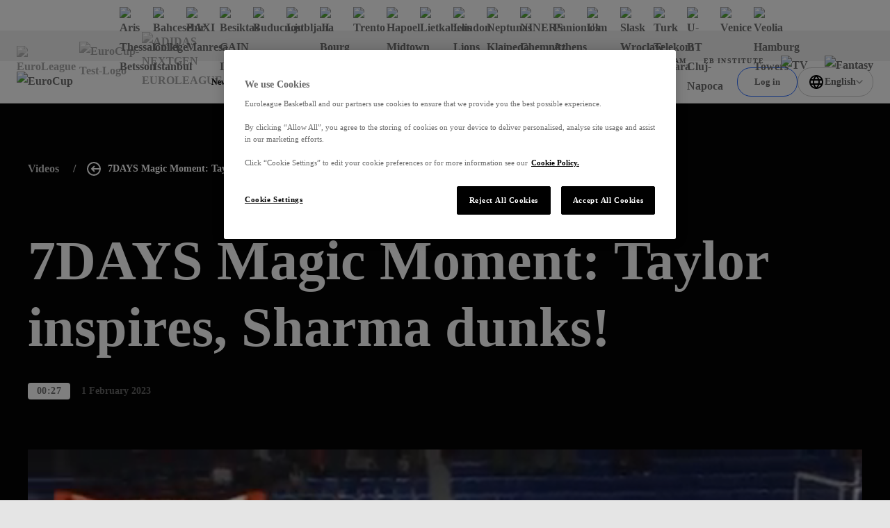

--- FILE ---
content_type: text/css; charset=utf-8
request_url: https://www.euroleaguebasketball.net/_next/static/css/f62ef62a72c65cf0.css?dpl=dpl_QWDZkta9SkJ398i7nbCSZGsZYZah
body_size: 4574
content:
.filter-button_button__3Qg_L{font-family:var(--modelica-font,-apple-system,BlinkMacSystemFont,Segoe UI,Helvetica,Arial,sans-serif,Apple Color Emoji,Segoe UI Emoji,Segoe UI Symbol);font-weight:400;font-size:14px;line-height:20px;letter-spacing:normal;padding:10px 12px;border:1px solid #0000;border-radius:4px;cursor:pointer;transition:border-color .3s linear,color .3s linear,background .3s linear}[data-whatinput=keyboard] .filter-button_button__3Qg_L.is-active:focus,[data-whatintent=keyboard] .filter-button_button__3Qg_L.is-active:focus,[data-whatintent=mouse] .filter-button_button__3Qg_L.is-active:hover{cursor:default}.main .filter-button_button__3Qg_L{transition:background 0s linear}.main .filter-button_button__3Qg_L:not(.is-active){background-color:#fff;color:#050505}[data-whatinput=keyboard] .main .filter-button_button__3Qg_L:not(.is-active):focus,[data-whatintent=keyboard] .main .filter-button_button__3Qg_L:not(.is-active):focus,[data-whatintent=mouse] .main .filter-button_button__3Qg_L:not(.is-active):hover{background:linear-gradient(#fff 0 0) padding-box,var(--gradient-third) border-box;color:#050505}.main .filter-button_button__3Qg_L.is-active{background:var(--gradient-third) padding-box;color:#050505;border:1px solid #0000}.ebinstitute .filter-button_button__3Qg_L:not(.is-active){background-color:#fff;color:#050505}[data-whatinput=keyboard] .ebinstitute .filter-button_button__3Qg_L:not(.is-active):focus,[data-whatintent=keyboard] .ebinstitute .filter-button_button__3Qg_L:not(.is-active):focus,[data-whatintent=mouse] .ebinstitute .filter-button_button__3Qg_L:not(.is-active):hover{background:linear-gradient(#fff 0 0) padding-box,var(--gradient-third) border-box;color:#050505}.ebinstitute .filter-button_button__3Qg_L.is-active{background:var(--gradient-third) padding-box;color:#050505;border:1px solid #0000}.euroleague .filter-button_button__3Qg_L:not(.is-active){background-color:#fff;color:#666}[data-whatinput=keyboard] .euroleague .filter-button_button__3Qg_L:not(.is-active):focus,[data-whatintent=keyboard] .euroleague .filter-button_button__3Qg_L:not(.is-active):focus,[data-whatintent=mouse] .euroleague .filter-button_button__3Qg_L:not(.is-active):hover{background:#0000;color:#050505;border-color:#5c27fe}.euroleague .filter-button_button__3Qg_L.is-active{background:linear-gradient(135deg,#5c27fe,#b734df);color:#fff}.eurocup .filter-button_button__3Qg_L:not(.is-active){background-color:#fff;color:#666}[data-whatinput=keyboard] .eurocup .filter-button_button__3Qg_L:not(.is-active):focus,[data-whatintent=keyboard] .eurocup .filter-button_button__3Qg_L:not(.is-active):focus,[data-whatintent=mouse] .eurocup .filter-button_button__3Qg_L:not(.is-active):hover{background:#0000;color:#050505;border-color:#296aff}.eurocup .filter-button_button__3Qg_L.is-active{background:#296aff;color:#fff}.nge .filter-button_button__3Qg_L:not(.is-active){background-color:#fff;color:#666}[data-whatinput=keyboard] .nge .filter-button_button__3Qg_L:not(.is-active):focus,[data-whatintent=keyboard] .nge .filter-button_button__3Qg_L:not(.is-active):focus,[data-whatintent=mouse] .nge .filter-button_button__3Qg_L:not(.is-active):hover{background:#0000;color:#050505;border-color:#ccc}.nge .filter-button_button__3Qg_L.is-active{background:#050505;color:#fff}.one-team .filter-button_button__3Qg_L:not(.is-active){background-color:#fff;color:#666}[data-whatinput=keyboard] .one-team .filter-button_button__3Qg_L:not(.is-active):focus,[data-whatintent=keyboard] .one-team .filter-button_button__3Qg_L:not(.is-active):focus,[data-whatintent=mouse] .one-team .filter-button_button__3Qg_L:not(.is-active):hover{background:#fff;color:#050505;border-color:#0394a8}.one-team .filter-button_button__3Qg_L.is-active{background:#0394a8;color:#050505}.category-filters_ul__0gAUq{grid-column-gap:8px;display:flex;flex-wrap:wrap}.category-filters_li__uSRdv{padding-bottom:10px}@media screen and (min-width:1024px){.category-filters_li__uSRdv{padding-bottom:20px}}.change-team-accordion_head__HO0OF{grid-gap:15px;grid-template-areas:"logo name btn";grid-template-columns:64px auto 20px;display:grid;align-items:center;min-height:64px}@media screen and (min-width:768px){.change-team-accordion_head__HO0OF{grid-template-columns:64px auto -webkit-max-content;grid-template-columns:64px auto max-content}}.change-team-accordion_btn__jlZJs{background-color:#0000;border:none;grid-area:btn;grid-gap:10px;display:flex;justify-content:flex-end;align-items:center;padding:10px 0;color:#666;text-align:center;cursor:pointer;transition:color .3s linear}@media screen and (max-width:767px){.change-team-accordion_btn__jlZJs{grid-column:1/span 3;padding:20px 0}}[data-whatinput=keyboard] .change-team-accordion_btn__jlZJs:focus,[data-whatintent=keyboard] .change-team-accordion_btn__jlZJs:focus,[data-whatintent=mouse] .change-team-accordion_btn__jlZJs:hover{color:#050505}.change-team-accordion_icon__i1jM6{transition:transform .3s ease}.change-team-accordion__active__WOuLm .change-team-accordion_icon__i1jM6{transform:rotate(180deg)}.change-team-accordion_name__yesPN{grid-area:name}@media screen and (max-width:767px){.change-team-accordion_buttonText__myTbN{display:none}}.change-team-accordion_logo__A_xkj{grid-area:logo;display:block;width:64px;height:64px;object-fit:contain}.header_wrap__Pp23m{color:var(--sub-color);font-family:var(--modelica-font,-apple-system,BlinkMacSystemFont,Segoe UI,Helvetica,Arial,sans-serif,Apple Color Emoji,Segoe UI Emoji,Segoe UI Symbol);font-size:18px;font-weight:700;line-height:24px}.stretch-block_wrap__SE3sP{overflow:hidden;visibility:hidden;max-height:0;transition:max-height .3s ease}.stretch-block_wrap__SE3sP.stretch-block__visible__zB8fI{visibility:visible}.stretch-block_wrap__SE3sP.is-active{visibility:visible;max-height:none}.your-team-item_wrap__wlVvi{position:relative}.your-team-item_label___AQ4u{grid-gap:10px;grid-template-columns:32px auto;display:grid;align-items:center;height:100%;padding:8px 10px;background-color:#fff;border-radius:8px;color:#050505;cursor:pointer;transition:background-color .3s linear;font-size:80%}@media screen and (min-width:438px){.your-team-item_label___AQ4u{grid-gap:15px;padding:8px 14px}}.your-team-item_img__TwE0o{width:32px;height:32px;object-fit:contain}.your-team-item_radio__rxwZk{position:absolute;top:50%;left:16px;opacity:0}.your-team-item_radio__rxwZk:checked~.your-team-item_label___AQ4u{background-color:#f2f2f2}[data-whatinput=keyboard] .your-team-item_radio__rxwZk:focus~.your-team-item_label___AQ4u,[data-whatintent=keyboard] .your-team-item_radio__rxwZk:focus~.your-team-item_label___AQ4u,[data-whatintent=mouse] .your-team-item_radio__rxwZk:hover~.your-team-item_label___AQ4u{background-color:#f2f2f2cc}.your-team_wrap__pK1XB{--sub-color:$color-grey-smoky-two;grid-gap:10px;grid-template-areas:"sup" "tabs" "content";display:grid;padding-top:24px}.your-team_sup__EK2jf{grid-area:sup}.your-team_tabContainer__sJ9JR{grid-area:tabs;grid-gap:15px;display:flex;align-items:center}.your-team_tab__bKhvr{background-color:#0000;cursor:pointer;overflow:hidden;z-index:0;padding:12px 16px;background:#fff;background:linear-gradient(90deg,#fff 0,#fff) padding-box,linear-gradient(135deg,#cb78ec,#8074f7 40%,#0000 60%,#0000) border-box;background-position:100%;background-size:300%;border:1px solid #0000;border-radius:8px;transition:background-position .3s ease}.your-team_tab__bKhvr.is-active{background-position:0}.your-team_tab__bKhvr.is-active .your-team_tabImg__39Tlz,[data-whatinput=keyboard] .your-team_tab__bKhvr:focus .your-team_tabImg__39Tlz,[data-whatintent=keyboard] .your-team_tab__bKhvr:focus .your-team_tabImg__39Tlz,[data-whatintent=mouse] .your-team_tab__bKhvr:hover .your-team_tabImg__39Tlz{filter:grayscale(0)}.your-team_tabMedia__Ycumy{position:relative;width:115px;height:24px}.your-team_tabImg__39Tlz{position:absolute;top:0;left:0;width:100%;height:100%;object-fit:contain;transition:filter .3s linear;filter:grayscale(1)}.your-team_tabContent__n5nKJ{opacity:0;visibility:hidden;grid-area:content;padding-top:15px;transition:opacity .3s linear,visibility .3s linear}.your-team_tabContent__n5nKJ.is-active{opacity:1;visibility:visible}.your-team_tabList__PfdIq{display:grid;grid-column-gap:2px;grid-row-gap:8px;grid-template-columns:1fr 1fr}@media screen and (min-width:438px){.your-team_tabList__PfdIq{grid-column-gap:24px;grid-row-gap:8px}}.tagline_wrap__c0Stn{color:var(--sub-color);font-family:var(--modelica-font,-apple-system,BlinkMacSystemFont,Segoe UI,Helvetica,Arial,sans-serif,Apple Color Emoji,Segoe UI Emoji,Segoe UI Symbol);font-size:10px;font-weight:700;line-height:12px;letter-spacing:1.2px;text-transform:uppercase}.forms_form__u7a8M,.forms_row__G5yQe{position:relative;grid-gap:20px;display:grid;margin-right:auto;margin-left:auto}@media screen and (min-width:1024px){.forms_form__u7a8M,.forms_row__G5yQe{grid-gap:24px}html[lang=fr] .forms_form__u7a8M,html[lang=fr] .forms_row__G5yQe{grid-gap:20px}}.forms_form__u7a8M>button{width:-webkit-max-content;width:max-content}.forms_row__G5yQe{width:100%}@media screen and (min-width:1024px){.forms_row__G5yQe.forms__double__3NP84{grid-template-columns:1fr 1fr}.forms_row__G5yQe.forms__triple__T1XfF{grid-template-columns:repeat(3,1fr)}}.forms_row__G5yQe.forms__doubleLeftSided__SoFEp,.forms_row__G5yQe.forms__doubleSided___8gUb{grid-template-columns:auto auto;align-items:center}.forms_row__G5yQe.forms__doubleSided___8gUb{justify-content:space-between}.forms_row__G5yQe.forms__doubleLeftSided__SoFEp{justify-content:flex-start}.forms_row__G5yQe.forms__rightSided__SmwS6{justify-content:flex-end}.forms_inputCell__w899F{grid-template-areas:"label" "gap" "content" "error";grid-template-rows:auto 3px auto auto;display:grid}.forms_error__vjzKX{grid-area:error}.forms_content__LIGa5{grid-area:content}.forms_inputWrapper__zGRbR{position:relative}.forms_fieldSet__B_5kE{margin:0;padding:0;border:none}.checkbox-or-radio-label_label__jP911{display:inline-flex;color:#666;font-size:14px;letter-spacing:.4px;line-height:1.7142857143;cursor:pointer}.checkbox-or-radio-label_label__jP911 input{transform:translateY(3px);margin-right:14px}@media screen and (min-width:1024px){.checkbox-or-radio-label_label__jP911 input{margin-right:20px}}.checkbox-or-radio-label_label__jP911 a{color:inherit;transition:color .3s linear}[data-whatinput=keyboard] .checkbox-or-radio-label_label__jP911 a:focus,[data-whatintent=keyboard] .checkbox-or-radio-label_label__jP911 a:focus,[data-whatintent=mouse] .checkbox-or-radio-label_label__jP911 a:hover{color:#050505}input+.checkbox-or-radio-label_label__jP911{margin-left:14px}@media screen and (min-width:1024px){input+.checkbox-or-radio-label_label__jP911{margin-left:20px}}.checkbox_checkbox__qUAX7{position:relative;z-index:0;margin:0;border:none;border-radius:8px;cursor:pointer;-webkit-appearance:none;appearance:none}.checkbox_checkbox__qUAX7:after,.checkbox_checkbox__qUAX7:before{content:"";position:absolute;top:0;left:0;display:block}.checkbox_checkbox__qUAX7:before{background-origin:border-box;background-position:50% 50%;background-repeat:no-repeat;border:1px solid #0000;border-radius:inherit;cursor:pointer;background-image:linear-gradient(#ccc,#ccc)}.checkbox_checkbox__qUAX7[disabled]:before{background:#ccc}.checkbox_checkbox__qUAX7:checked:before{background-image:var(--gradient-third)}.checkbox_checkbox__qUAX7:checked:after{background-image:url(/images/tick.svg);background-repeat:no-repeat;background-size:cover}.checkbox_checkbox__qUAX7,.checkbox_checkbox__qUAX7:after,.checkbox_checkbox__qUAX7:before{min-width:24px;height:24px}.checkbox_checkbox__qUAX7:after{transform:scale(.9);background-color:var(--bgColor);background-origin:initial;border:1px solid #0000;border-radius:inherit}.choose-your-team-modal_head__nWIeU{display:flex;align-items:center;gap:16px;padding-bottom:25px}.choose-your-team-modal_head__nWIeU .choose-your-team-modal_title__m39WF{color:#050505;font-family:var(--modelica-font,-apple-system,BlinkMacSystemFont,Segoe UI,Helvetica,Arial,sans-serif,Apple Color Emoji,Segoe UI Emoji,Segoe UI Symbol);font-size:24px;font-weight:700}.my-team-filter-button_button__1BHgQ{grid-area:myTeam;width:102px}@media screen and (min-width:1024px){.my-team-filter-button_button__1BHgQ{width:-webkit-max-content;width:max-content;font-size:14px;justify-self:right}}.my-team-filter-button_button__1BHgQ svg{fill:#d8d8d8}.my-team-filter-button_button__1BHgQ.my-team-filter-button__isActive__9Djcw svg{fill:url(#gradientPurpleStar)!important}.my-team-button_button__2pya2{background-color:#0000;cursor:pointer;position:relative;width:-webkit-max-content;width:max-content;padding:16px;display:flex;justify-content:center;align-items:center;column-gap:10px;min-width:44px;height:44px;border:1px solid #ccc;border-radius:8px;font-family:var(--modelica-font,-apple-system,BlinkMacSystemFont,Segoe UI,Helvetica,Arial,sans-serif,Apple Color Emoji,Segoe UI Emoji,Segoe UI Symbol);font-size:10px;font-weight:700;letter-spacing:.4px;transition:box-shadow .3s ease}@media screen and (min-width:1024px){.my-team-button_button__2pya2{min-width:56px;height:56px;font-size:14px}}[data-whatinput=keyboard] .my-team-button_button__2pya2:focus,[data-whatintent=keyboard] .my-team-button_button__2pya2:focus,[data-whatintent=mouse] .my-team-button_button__2pya2:hover{box-shadow:0 0 20px 3px #0505051a}.my-team-button_button__2pya2 svg{width:16px;height:16px}@media screen and (min-width:1024px){.my-team-button_button__2pya2 svg{width:24px;height:24px}}.season-filters_body__eI3Zb{grid-column-gap:8px;grid-template-columns:repeat(2,-webkit-min-content);grid-template-columns:repeat(2,min-content);display:grid;align-items:center;line-height:1}@media screen and (min-width:1024px){.season-filters_body__eI3Zb{position:relative}}.season-filters_filterName__mkA1Z{color:#000;font-size:14px;font-weight:700}@media screen and (min-width:1024px){.season-filters_filterName__mkA1Z{position:absolute;top:20px;left:26px;line-height:1.2}}.season-filters_selectWrapper__zTPEA{position:relative}.season-filters_selectWrapper__zTPEA:before{content:"";position:absolute;top:50%;right:20px;display:block;transform:translateY(-50%) rotate(225deg);width:6px;height:6px;border:1px solid #979797;border-right:none;border-bottom:none}@media screen and (min-width:1024px){.season-filters_selectWrapper__zTPEA:before{right:34px}}.season-filters_select__hj4E2{padding:13px 33px 10px 13px;background-color:#0000;border:1px solid #ccc;border-radius:8px;color:#63626e;font-size:14px;cursor:pointer;-webkit-appearance:none;appearance:none}@media screen and (min-width:1024px){.season-filters_select__hj4E2{padding:40px 125px 20px 26px;font-size:18px}}@-moz-document url-prefix(){.season-filters_option__C3_s8{font-family:-apple-system,BlinkMacSystemFont,Segoe UI,Helvetica,Arial,sans-serif,Apple Color Emoji,Segoe UI Emoji,Segoe UI Symbol}}@media screen and (min-width:1024px){.feed-filters_body__TxLrA{overflow-y:auto}}.feed-filters_filters__L4dce{display:grid;grid-template-columns:12fr 2fr 1fr;grid-template-areas:"categories myTeam season"}@media screen and (max-width:1023px){.feed-filters_filters__L4dce{grid-template-areas:"season" "myTeam" "categories";grid-template-columns:1fr;grid-column-gap:15px;grid-row-gap:15px;grid-row-align:middle}}@media screen and (min-width:690px){.feed-filters_filters__L4dce{grid-template-areas:"season myTeam" "categories categories";grid-template-columns:auto 1fr}}@media screen and (min-width:1024px){.feed-filters_filters__L4dce{grid-column-gap:20px;align-items:center}.feed-filters_categoryFilters__tpaPv{margin-top:20px}}.feed-filters_categoryWrapper__zktiU{grid-area:categories;overflow:hidden}.feed-filters_seasonWrapper__G2_E_{grid-area:season}@media screen and (max-width:1023px){.feed-filters_seasonWrapper__G2_E_{grid-row:1}}@media screen and (min-width:1024px){.feed-filters_seasonWrapper__G2_E_{justify-self:end}}.news-article-hero_body__AnMLd{position:relative;z-index:2;display:block;padding-bottom:30px;color:#000;font-size:14px;font-weight:500;line-height:1;text-decoration:none}@media screen and (min-width:1024px){.news-article-hero_body__AnMLd{overflow:hidden;padding-bottom:0}}@media screen and (max-width:1023px){.news-article-hero_bgSection__uYcob{display:contents}}@media screen and (min-width:1024px){.news-article-hero_bgSection__uYcob{padding-left:40px}}.news-article-hero_body__AnMLd .news-article-hero_bgSection__uYcob{padding-top:0}.news-article-hero__oneTeam__mVJ3E .news-article-hero_bgSection__uYcob{--bgColor:#0095aa}.news-article-hero_topWrapper__iWzDE{display:block;color:inherit;text-decoration:none}@media screen and (min-width:1024px){.news-article-hero_topWrapper__iWzDE{position:relative;z-index:0}}.news-article-hero_bgText__F2V6p{display:none}@media screen and (min-width:1024px){.news-article-hero_bgText__F2V6p{position:absolute;top:75px;left:0;z-index:-2;display:inline-block;max-width:36%;color:#f2f2f2;font-family:var(--gradual-font,-apple-system,BlinkMacSystemFont,Segoe UI,Helvetica,Arial,sans-serif,Apple Color Emoji,Segoe UI Emoji,Segoe UI Symbol);font-size:160px;font-weight:900;line-height:.875;text-transform:uppercase}}@media screen and (min-width:1500px){.news-article-hero_bgText__F2V6p{left:-80px}}@media screen and (min-width:1024px){.news-article-hero_container__Kei7h{position:relative;grid-column-gap:10px;grid-template-columns:6fr 10fr;display:grid}.news-article-hero_imageWrapper__rkfLe{-webkit-clip-path:polygon(15% 0,100% 10%,92% 94%,0 100%);clip-path:polygon(15% 0,100% 10%,92% 94%,0 100%);grid-column:2;grid-row:1}}.news-article-hero_imageWrapper__rkfLe:before{content:"";display:block;width:100%;padding-top:62.6666666667%}@media screen and (min-width:1024px){.news-article-hero_imageWrapper__rkfLe:before{padding-top:75%}}.news-article-hero_image__Rtwyn{image-rendering:-webkit-optimize-contrast}@media screen and (max-width:1023px){.news-article-hero_content__tuXT_{-webkit-clip-path:polygon(0 30px,100% 0,100% 100%,0 91%);clip-path:polygon(0 30px,100% 0,100% 100%,0 91%);margin-top:-30px;padding:45px 24px;background-color:#fff}}@media screen and (min-width:1024px){.news-article-hero_content__tuXT_{grid-column:1;grid-row:1;padding:195px 20px 50px 0}}.news-article-hero__oneTeam__mVJ3E .news-article-hero_content__tuXT_{color:#fff}@media screen and (max-width:1023px){.news-article-hero__oneTeam__mVJ3E .news-article-hero_content__tuXT_{background-color:var(--bgColor)}}.news-article-hero_triangle__zK29X{display:none}@media screen and (min-width:1024px){.news-article-hero_triangle__zK29X{position:absolute;top:-150px;left:300px;z-index:-1;-webkit-clip-path:polygon(40% 0,0 93%,100% 72%);clip-path:polygon(40% 0,0 93%,100% 72%);display:block;transform:rotate(60deg);width:420px;height:300px;background-image:var(--gradient-first)}}.news-article-hero_blobIcon__fPMYG{position:absolute;top:10px;left:-80px;transform:rotate(120deg) scale(1.5);width:100%;height:100%;fill:#0000000d}.news-article-hero_heading__J_7YS{grid-column-gap:16px;grid-template-columns:repeat(2,minmax(-webkit-min-content,-webkit-max-content));grid-template-columns:repeat(2,minmax(min-content,max-content));display:grid;align-items:center;margin-top:20px}@media screen and (min-width:1024px){.news-article-hero_heading__J_7YS{margin-top:12px}}.news-article-hero_mainTitle__G1DRk{font-size:inherit}.news-article-hero_dateTime__WRQFH,.news-article-hero_summary__MrNpx{color:#63626e;letter-spacing:.4px}.news-article-hero__oneTeam__mVJ3E .news-article-hero_dateTime__WRQFH,.news-article-hero__oneTeam__mVJ3E .news-article-hero_summary__MrNpx{color:inherit}.news-article-hero_title__pBeFU{display:block;margin-top:16px;font-family:var(--gradual-font,-apple-system,BlinkMacSystemFont,Segoe UI,Helvetica,Arial,sans-serif,Apple Color Emoji,Segoe UI Emoji,Segoe UI Symbol);font-size:28px;line-height:1.2142857143}@media screen and (min-width:1024px){.news-article-hero_title__pBeFU{font-size:36px;line-height:1.2222222222}}.news-article-hero_summaryWrapper__Q7_jG{margin-top:28px}@media screen and (min-width:1024px){.news-article-hero_summaryWrapper__Q7_jG{max-width:400px;margin-top:25px}}.news-article-hero__videoHero__RzoeG .news-article-hero_summaryWrapper__Q7_jG{grid-column-gap:16px;grid-template-columns:-webkit-min-content 1fr;grid-template-columns:min-content 1fr;display:grid}@media screen and (min-width:1024px){.news-article-hero__videoHero__RzoeG .news-article-hero_summaryWrapper__Q7_jG{align-items:center}}.news-article-hero__oneTeam__mVJ3E .news-article-hero_playCircle__3aZxL{--bg-color:#050505}.news-article-hero_summary__MrNpx{color:#245;line-height:1.7142857143}@media screen and (max-width:1023px){.news-article-hero__videoHero__RzoeG .news-article-hero_summary__MrNpx{padding-top:5px}}.news-article-hero_imageWrapperBg__oR1Vz{display:none}@media screen and (min-width:1024px){.news-article-hero_imageWrapperBg__oR1Vz{position:absolute;top:0;left:0;width:100%;height:100%;-webkit-clip-path:polygon(0 0,100% 0,100% 100%,0 calc(100% - var(--clip-size)));clip-path:polygon(0 0,100% 0,100% 100%,0 calc(100% - var(--clip-size)));display:block;object-fit:fill}}.not-data-placeholder_text__RW2ED{width:100%;padding:40px 24px;text-align:center}@media screen and (min-width:1024px){.not-data-placeholder_text__RW2ED{padding:80px 24px}}.news-feed-pattern-row_row__2rqxZ{grid-row-gap:25px;display:grid}@media screen and (min-width:1024px){.news-feed-pattern-row_row__2rqxZ{grid-column-gap:40px;grid-template-columns:repeat(3,1fr)}}.news-feed-pattern-row__doubleReverse__pYK_I,.news-feed-pattern-row__double__dN2O2{--grid-column-end:span 2}.news-feed-pattern-row__fullWidth__ouYc7{--grid-column-end:span 3}@media screen and (min-width:1024px){.news-feed-pattern-row_li__qms5h{grid-column-end:var(--grid-column-end)}}.news-feed-pattern-grid_grid__ubB5z{grid-row-gap:25px;display:grid}@media screen and (min-width:1024px){.news-feed-pattern-grid_grid__ubB5z{grid-row-gap:40px}}.news-feed-pattern-grid_li__r8HAt.news-feed-pattern-grid__sideGaps__CEptH{padding:0 24px}@media screen and (min-width:1024px){.news-feed-pattern-grid_li__r8HAt.news-feed-pattern-grid__sideGaps__CEptH{padding:0 40px}}.news-feed-pattern-grid_li__r8HAt.news-feed-pattern-grid__verticalSideGaps___stW6{padding:24px 0}@media screen and (min-width:1024px){.news-feed-pattern-grid_li__r8HAt.news-feed-pattern-grid__verticalSideGaps___stW6{padding:40px 0}}.news-feed_loadMoreButton__tPPdD{display:block;margin:50px auto 0}@media screen and (min-width:1024px){.news-feed_loadMoreButton__tPPdD{margin-top:40px}}.news-page_newsPage__ZiGRJ{padding:24px 0 40px;background-color:#e5e5e5}@media screen and (min-width:1024px){.news-page_newsPage__ZiGRJ{padding:120px 0 40px}}.news-page_filters__7nbpY{padding:0 24px}@media screen and (min-width:1024px){.news-page_filters__7nbpY{padding:0 40px}}.news-page_newsFeed__HN6ly{position:relative;margin-top:38px}@media screen and (min-width:1024px){.news-page_newsFeed__HN6ly{margin-top:48px}}

--- FILE ---
content_type: application/javascript; charset=utf-8
request_url: https://www.euroleaguebasketball.net/_next/static/chunks/pages/eurocup/teams-9e9366733ce2e763.js?dpl=dpl_QWDZkta9SkJ398i7nbCSZGsZYZah
body_size: 149
content:
(self.webpackChunk_N_E=self.webpackChunk_N_E||[]).push([[251],{29241:function(n,u,t){(window.__NEXT_P=window.__NEXT_P||[]).push(["/eurocup/teams",function(){return t(51722)}])},51722:function(n,u,t){"use strict";t.r(u),t.d(u,{__N_SSG:function(){return c}});var e=t(68284),_=t(68610);let o=new e.X(_.b.eurocup),r=n=>o.getPageComponent(n);r.getLayout=o.getLayout;var c=!0;u.default=r}},function(n){n.O(0,[6202,3714,1443,7074,9264,6123,4113,1054,919,322,5153,2770,6547,3632,1502,7125,8132,2888,9774,179],function(){return n(n.s=29241)}),_N_E=n.O()}]);

--- FILE ---
content_type: application/javascript; charset=utf-8
request_url: https://www.euroleaguebasketball.net/_next/static/chunks/pages/euroleague/eltv-subscribe-51892b3715f93c22.js?dpl=dpl_QWDZkta9SkJ398i7nbCSZGsZYZah
body_size: 4557
content:
(self.webpackChunk_N_E=self.webpackChunk_N_E||[]).push([[8949],{99326:function(e,t,n){(window.__NEXT_P=window.__NEXT_P||[]).push(["/euroleague/eltv-subscribe",function(){return n(5204)}])},72790:function(e,t,n){"use strict";n.d(t,{Y:function(){return s}});let s=Object.freeze({homepage:"Homepage",hoopDistrict:"Hoop District",helpCenter:"Help Center",news:"News",articlesCarousel:"Articles carousel grid",profile:"My Profile",home:"Home",videoDetails:"Video Details",general:"General Page",podcasts:"Podcasts",videos:"Video Landing Page",allVideos:"All Videos",stats:"Stats",statsGeneralTab:"Stats General (tab)",gameCentre:"Game Center",gamePage:"Game Page",standings:"Standings",players:"All Players",playerPage:"Player Page",playerPageProfileTab:"Player Page Profile",playerPageRecordsTab:"Player Page Records",coach:"Coach Page",teams:"All Teams",team:"Team Page",teamRosterTab:"Team Page Roster",teamStatsTab:"Team Page Stats",teamResultTab:"Team Page Result",subscribe:"Subscribe",referees:"Referees",anniversaryPage:"25th anniversary page",fanXp:"FanXP"})},56313:function(e,t,n){"use strict";n.d(t,{N:function(){return i},d:function(){return l},standingsConfig:function(){return a}});var s=n(68610);let a=Object.freeze({countOfPreviousRoundChecking:5,title:"Standings",format:"Competition format",round:"Round",keys:"Standings key",keysInnerBtnLabel:"Done",filtersApplyLabel:"Apply",filtersClearLabel:"Clear",filtersTitle:"Standings view",filterLabel:"Change View",noResultMessage:"There are no games matching your search criteria. Please widen your search.",standingKeyPageId:"4e6193d9-d7e8-4e05-9546-43f530ded3e2"}),l=Object.freeze({fallbackTitle:"Latest standings",standingsKeyLabel:"Standings key",ctaButtonLabel:"View Full Standings",visibleTeamCount:{[s.b.euroleague]:8,[s.b.eurocup]:4}}),i=Object.freeze({[s.b.euroleague]:{contentAbovePageId:"bd0e3710-6883-4e63-a4ec-7267dc9ee3cd",contentBelowPageId:"dce057ab-6dc1-4f8f-ab8b-6bed97dba16f"},[s.b.eurocup]:{contentAbovePageId:"f3a0627b-70ca-4f67-a438-ab1d1f2e92b6",contentBelowPageId:"e6697328-62a8-496c-bf86-73349ae57a9a"},[s.b.nge]:{contentAbovePageId:"cf8ec464-5a4a-457b-8dec-92f5b8e74cd4",contentBelowPageId:"8ced3f10-f337-473c-8309-8b2c4c4e88b9"},[s.b.main]:null,[s.b.ebinstitute]:null,[s.b["one-team"]]:null,[s.b["final-four"]]:null})},5204:function(e,t,n){"use strict";n.r(t),n.d(t,{__N_SSG:function(){return Y},default:function(){return U}});var s=n(68610),a=n(74817),l=n(71248),i=n(64642),r=n(75200),c=n(72790),o=n(6123),d=n(98946),u=n(2405),b=n(29986);n(67827);var m=n(79243),g=n(25727),x=n(60689),h=n(5796),f=n(99269);let p=n(12267).componentsConfig.customComponentTypes;class v{async getSubscribe(e,t){var n;let s=h.i.English,a=await this.articleProvider.getArticleById({locale:e,urlLocale:e,microsite:t,id:f.k.subscribeConfigurationPageId[t][e]||f.k.subscribeConfigurationPageId[t][s]});a||this.logService.warn("Euroleague ID configuration page not found!");let l=a.content.find(e=>e.contentType===p.pageTheme),i=a.content.find(e=>e.contentType===p.subscribeHero),r=a.content.find(e=>e.contentType===p.subscribeVideo),c=a.content.find(e=>e.contentType===p.subscribeMobileAppBlock),o=a.content.find(e=>e.contentType===p.subscribePlans),d=a.content.find(e=>e.contentType===p.carouselContent),u=a.content.find(e=>e.contentType===p.subscribeSettings);return{microsite:t,content:a.content,subscribeHero:null!=i?i:null,subscribeVideo:null!=r?r:null,subscribeCarouselContent:null!=d?d:null,subscribePlans:null!=o?o:null,subscribeMobileAppBlock:null!=c?c:null,subscribeSettings:null!=u?u:null,pageTheme:null!=l?l:null,metaData:null!==(n=null==a?void 0:a.articleMetadata)&&void 0!==n?n:null}}}(0,m.__decorate)([(0,g.f)(b.Z.ISingleArticleProvider),(0,m.__metadata)("design:type","undefined"==typeof ISingleArticleProvider?Object:ISingleArticleProvider)],v.prototype,"articleProvider",void 0),(0,m.__decorate)([(0,g.f)(b.Z.ILogService),(0,m.__metadata)("design:type","undefined"==typeof ILogService?Object:ILogService)],v.prototype,"logService",void 0),v=(0,m.__decorate)([(0,x.b)()],v),u.Z.isBound(b.Z.ISubscribeService)||u.Z.bind(b.Z.ISubscribeService).to(v).inSingletonScope();let w=u.Z.get(b.Z.ISubscribeService);var j=n(98821),y=n.n(j);let N=y()(()=>Promise.all([n.e(4113),n.e(9815)]).then(n.bind(n,19815)).then(e=>e.SubscribeHeroSection),{loadableGenerated:{webpack:()=>[19815]},ssr:!0});var P=n(56198);let k=y()(()=>Promise.all([n.e(5236),n.e(5869)]).then(n.bind(n,74392)).then(e=>e.SubscribePlansSection),{loadableGenerated:{webpack:()=>[74392]},ssr:!0}),S=y()(()=>n.e(6016).then(n.bind(n,86016)).then(e=>e.SubscribeVideoSection),{loadableGenerated:{webpack:()=>[86016]},ssr:!0});var C=n(20578),T=n(88417);let I=y()(()=>n.e(4195).then(n.bind(n,14195)).then(e=>e.SubscribeFreeContentSection),{loadableGenerated:{webpack:()=>[14195]},ssr:!0}),_=e=>{let{isLoading:t,skeletonElement:n,children:s}=e;return t?n:s};var q=n(38160);let E=()=>(0,a.jsx)("div",{className:"pt-12 pb-16 px-6 md:pt-16",children:(0,a.jsxs)("div",{className:"flex flex-col xl:flex-row justify-between gap-6",children:[(0,a.jsxs)("div",{className:"flex-1",children:[(0,a.jsx)(q.q,{backgroundColor:"translucent",className:"md:h-14 w-3/4 mb-4"}),(0,a.jsx)("div",{className:"hidden md:flex gap-2",children:(0,a.jsx)(q.q,{backgroundColor:"translucent",className:"w-44"})})]}),(0,a.jsxs)("div",{className:"xl:bg-black/70 rounded-lg border-0 xl:border border-white md:py-9 px-6 w-full xl:w-[300px]",children:[(0,a.jsx)(q.q,{backgroundColor:"translucent",className:"hidden xl:block mb-6 w-40"}),(0,a.jsxs)("div",{className:"hidden md:flex flex-col gap-3",children:[(0,a.jsx)(q.q,{backgroundColor:"translucent",className:"h-6"}),(0,a.jsx)(q.q,{backgroundColor:"translucent",className:"h-6 w-11/12"}),(0,a.jsx)(q.q,{backgroundColor:"translucent",className:"h-6 w-10/12"})]})]}),(0,a.jsx)("div",{className:"flex md:hidden",children:(0,a.jsx)(q.q,{backgroundColor:"translucent",className:"w-40"})})]})}),L=()=>(0,a.jsx)("div",{className:"bg-white",children:(0,a.jsx)("div",{className:"xl:w-content-container max-w-full relative mx-auto",children:(0,a.jsxs)("div",{className:"xl:w-content-container max-w-full -mt-[200px] flex flex-col gap-6 px-6 xl:py-6",children:[(0,a.jsx)(q.q,{className:"h-8 w-60 m-4"}),(0,a.jsx)("div",{className:"grid grid-cols-1 lg:grid-cols-3 gap-6 items-center",children:[0,1,2].map(e=>(0,a.jsxs)("div",{className:"rounded-lg border border-gray bg-white p-6",children:[(0,a.jsx)(q.q,{className:"h-6 w-1/2 mb-4"}),(0,a.jsxs)("div",{className:"space-y-2 mb-6",children:[(0,a.jsx)(q.q,{className:"h-4"}),(0,a.jsx)(q.q,{className:"h-4 w-11/12"}),(0,a.jsx)(q.q,{className:"h-4 w-10/12"})]}),(0,a.jsx)(q.q,{})]},e))})]})})}),A=()=>(0,a.jsxs)("div",{className:"w-full max-w-full xl:w-content-container mx-auto pt-6 pb-12",children:[(0,a.jsx)(q.q,{className:"h-8 w-64 mx-6 mb-4"}),(0,a.jsx)("div",{className:"px-6 flex gap-4 overflow-hidden",children:[0,1,2,3].map(e=>(0,a.jsx)(q.q,{className:"rounded-lg min-w-[280px] md:min-w-[400px] md:max-w-[400px] h-[225px]"},e))}),(0,a.jsx)("div",{className:"px-6 mt-6 flex items-center",children:(0,a.jsx)(q.q,{className:"h-5 w-40"})})]}),H=()=>(0,a.jsxs)("div",{className:"w-full xl:w-content-container mx-auto px-6 py-12 text-white",children:[(0,a.jsx)(q.q,{className:"h-8 w-64 mb-6"}),(0,a.jsx)(q.q,{className:"min-h-[300px] rounded-lg xl:min-h-[250px] mb-12"}),(0,a.jsxs)("div",{className:"flex flex-col xl:flex-row justify-between mt-12 rounded-lg border bg-white",children:[(0,a.jsxs)("div",{className:"p-6 max-w-[534px] w-full",children:[(0,a.jsx)(q.q,{className:"h-6 w-1/2 mb-2"}),(0,a.jsx)(q.q,{className:"h-5 w-3/4 mb-6"}),(0,a.jsxs)("div",{className:"flex flex-col xl:flex-row gap-2.5",children:[(0,a.jsx)(q.q,{className:"w-36"}),(0,a.jsx)(q.q,{className:"w-36"})]})]}),(0,a.jsx)("div",{className:"px-6 xl:p-6 w-full xl:w-auto",children:(0,a.jsx)(q.q,{className:"h-72 w-60"})})]})]});var D=n(72391),M=n(14767),O=n(27980);function R(e){var t,n;let{pageTheme:s,subscribeHero:i,subscribeVideo:r,subscribePlans:c,subscribeMobileAppBlock:o,subscribeCarouselContent:d,subscribeSettings:u,microsite:b,content:m}=e,g={backgroundImage:"url(".concat(null==r?void 0:null===(t=r.backgroundImage)||void 0===t?void 0:t.url,")")},[x,h]=(0,l.useState)(!0),[f,p]=(0,l.useState)([]),v=(0,l.useMemo)(()=>[P.o.yearly,P.o.monthly,P.o.daily],[]),w=(0,l.useCallback)(async()=>{p((await C.H5.getRealmLicences()).filter(e=>"FREE"!==e.licence.type).sort((e,t)=>v.indexOf(e.licence.defaultMarketingPricePeriod)-v.indexOf(t.licence.defaultMarketingPricePeriod))),h(!1)},[v]),j=(0,l.useCallback)(async()=>{await C.H5.guestCheckIn()&&await w()},[w]);(0,l.useEffect)(()=>{h(!0),j()},[j]);let y=(0,l.useMemo)(()=>{var e;return null!==(e=null==u?void 0:u.theme)&&void 0!==e?e:M.U.Regular},[u]),q=(0,l.useMemo)(()=>{var e;return null==u?void 0:null===(e=u.mobileBackgroundImage)||void 0===e?void 0:e.url},[u]);return(0,a.jsxs)(a.Fragment,{children:[(0,a.jsxs)("section",{className:"relative bg-black min-h-[640px]",children:[(null==s?void 0:null===(n=s.backgroundImage)||void 0===n?void 0:n.url)&&(0,a.jsx)("div",{className:"absolute top-0 left-0 w-full h-full overflow-hidden",children:(0,a.jsx)("div",{className:"h-full max-w-[375px] sm:max-w-full xl:w-content-container mx-auto relative",children:(0,a.jsxs)("div",{className:"absolute inset-0 lg:inset-x-12 lg:-inset-y-6 overflow-hidden flex justify-center items-center",children:[(0,a.jsx)(D.w,{rootSrc:s.backgroundImage.url,className:(0,O.cn)("object-cover object-center min-w-full max-w-none h-full",q&&"hidden sm:block")}),q&&(0,a.jsx)(D.w,{rootSrc:q,className:"sm:hidden object-cover object-center min-w-full max-w-none h-full"}),(0,a.jsx)("div",{className:"h-full w-52 sm:hidden lg:block bg-hero-photo-mask absolute -left-8 lg:left-0 top-0"}),(0,a.jsx)("div",{className:"h-full w-52 sm:hidden lg:block bg-hero-photo-mask absolute -right-8 lg:right-0 top-0 -rotate-180"})]})})}),(0,a.jsx)("div",{className:"absolute top-0 left-0 w-full h-full bg-black/60"}),(0,a.jsx)("div",{className:"relative z-2 xl:w-content-container max-w-full mx-auto text-white",children:(0,a.jsx)(_,{skeletonElement:(0,a.jsx)(E,{}),isLoading:x,children:i&&(0,a.jsx)(N,{subscribeHeroSectionData:i,licenses:f,microsite:b,theme:y})})})]}),(0,a.jsx)("section",{children:(0,a.jsx)(_,{skeletonElement:(0,a.jsx)(L,{}),isLoading:x,children:c&&f.length>0&&(0,a.jsx)(k,{subscribePlansSectionData:c,licenses:f,theme:y})})}),(0,a.jsx)("section",{className:"bg-white",children:(0,a.jsx)(_,{skeletonElement:(0,a.jsx)(A,{}),isLoading:x,children:d&&f.length>0&&(0,a.jsx)(I,{subscribeCarouselContent:d})})}),(0,a.jsx)("section",{className:"bg-cover bg-no-repeat",style:g,children:(0,a.jsx)(_,{skeletonElement:(0,a.jsx)(H,{}),isLoading:x,children:r&&f.length>0&&(0,a.jsx)(S,{subscribeVideoSectionData:r,subscribeMobileAppBlockData:o})})}),(0,a.jsx)(a.Fragment,{children:null==m?void 0:m.map(e=>(0,l.createElement)(T.n,{...e,key:e.id,id:e.id,contentType:e.contentType}))})]})}var B=n(59730),V=n(88333),F=n(53297),G=n(67833);let Z=e=>{let{microsite:t,metaData:n}=e,{t:l}=(0,G.Z)();return(0,a.jsx)(B.o,{title:(null==n?void 0:n.title)||V.s.titlePostfix,description:(null==n?void 0:n.description)||"".concat(l("THE_OFFICIAL_SITE")," ").concat(F.vR[s.b.main],". ").concat(l("CHECK_OUT_LIVE_MATCHES")),ogType:(null==n?void 0:n.ogType)||V.s.defaultOgType,microsite:t})};class z{constructor(e){this.getStaticProps=async e=>{let{locale:t,defaultLocale:n}=e,s=i.y.parseLocaleOrDefault([t,n]);return{props:await w.getSubscribe(s,this.microsite),revalidate:r.FW.homePage}},this.getLayout=e=>(0,a.jsx)(o.N,{microsite:this.microsite,siteSection:c.Y.subscribe,children:e}),this.getPageComponent=e=>{var t,n,s;return(0,a.jsxs)(d.t.Provider,{value:{backgroundColorHex:(null===(t=e.pageTheme)||void 0===t?void 0:t.backgroundColorHex)||"",textColorHex:(null===(n=e.pageTheme)||void 0===n?void 0:n.textColorHex)||"",backgroundImage:(null===(s=e.pageTheme)||void 0===s?void 0:s.backgroundImage)||null},children:[(0,a.jsx)(Z,{microsite:this.microsite,metaData:e.metaData}),(0,a.jsx)(R,{microsite:this.microsite,subscribeHero:e.subscribeHero,subscribeVideo:e.subscribeVideo,subscribePlans:e.subscribePlans,subscribeCarouselContent:e.subscribeCarouselContent,subscribeMobileAppBlock:e.subscribeMobileAppBlock,subscribeSettings:e.subscribeSettings,pageTheme:e.pageTheme,metaData:e.metaData,content:e.content})]})},this.microsite=e}}let X=new z(s.b.euroleague),K=e=>X.getPageComponent(e);K.getLayout=X.getLayout;var Y=!0,U=K},38160:function(e,t,n){"use strict";n.d(t,{q:function(){return i}});var s=n(74817);n(71248);var a=n(27980);let l={gray:"bg-gray-200",translucent:"bg-white/20"},i=e=>{let{className:t,backgroundColor:n="gray"}=e;return(0,s.jsx)("div",{className:(0,a.cn)("h-10 bg-white/20 rounded animate-pulse",l[n],t)})}},18356:function(e,t,n){"use strict";n.d(t,{X:function(){return l}});var s=n(74817),a=n(27980);function l(e){let{children:t,className:n,size:l="h3",color:i="text-primary",id:r}=e;switch(l){case"h1":return(0,s.jsx)("h1",{id:r,className:(0,a.cn)("text-5xl font-bold",i,n),children:t});case"h2":return(0,s.jsx)("h2",{id:r,className:(0,a.cn)("text-4xl font-bold",i,n),children:t});case"h4":return(0,s.jsx)("h4",{id:r,className:(0,a.cn)("text-2xl font-bold",i,n),children:t});case"h5":return(0,s.jsx)("h5",{id:r,className:(0,a.cn)("text-xl font-bold",i,n),children:t});case"h6":return(0,s.jsx)("h6",{id:r,className:(0,a.cn)("text-lg font-bold",i,n),children:t});default:return(0,s.jsx)("h3",{id:r,className:(0,a.cn)("text-3xl font-bold",i,n),children:t})}}},69631:function(e,t,n){"use strict";n.d(t,{T:function(){return c}});var s=n(74817);n(71248);var a=n(54907),l=n.n(a),i=n(2337),r=n.n(i);let c=e=>{let{className:t,...n}=e;return(0,s.jsx)("span",{className:l()(t,r().wrap),...n})}},56198:function(e,t,n){"use strict";var s,a;n.d(t,{o:function(){return s}}),(a=s||(s={})).yearly="P1Y",a.monthly="P1M",a.daily="P1D",a.free="FREE"},98946:function(e,t,n){"use strict";n.d(t,{t:function(){return a},v:function(){return l}});var s=n(71248);let a=(0,s.createContext)(null);function l(){let e=(0,s.useContext)(a);if(!e)throw Error("pageThemeContext must be used within a PageThemeContextProvider!");return e}}},function(e){e.O(0,[6202,1443,7074,1845,6123,7668,6116,5153,3289,5910,541,6220,2888,9774,179],function(){return e(e.s=99326)}),_N_E=e.O()}]);

--- FILE ---
content_type: application/javascript; charset=utf-8
request_url: https://www.euroleaguebasketball.net/_next/static/chunks/pages/eurocup/news-23d337210274ccc2.js?dpl=dpl_QWDZkta9SkJ398i7nbCSZGsZYZah
body_size: 135
content:
(self.webpackChunk_N_E=self.webpackChunk_N_E||[]).push([[3580],{36348:function(n,u,e){(window.__NEXT_P=window.__NEXT_P||[]).push(["/eurocup/news",function(){return e(20586)}])},20586:function(n,u,e){"use strict";e.r(u),e.d(u,{__N_SSG:function(){return r}});var t=e(68610);let _=new(e(18413)).B(t.b.eurocup),o=n=>_.getPageComponent(n);o.getLayout=_.getLayout;var r=!0;u.default=o}},function(n){n.O(0,[6202,3714,1443,7074,9264,1845,6123,7668,6116,322,5153,3289,5910,541,5831,5757,6220,6955,2888,9774,179],function(){return n(n.s=36348)}),_N_E=n.O()}]);

--- FILE ---
content_type: application/javascript; charset=utf-8
request_url: https://www.euroleaguebasketball.net/_next/static/chunks/2450-ebe194b315c932ea.js?dpl=dpl_QWDZkta9SkJ398i7nbCSZGsZYZah
body_size: 8373
content:
(self.webpackChunk_N_E=self.webpackChunk_N_E||[]).push([[2450],{15823:function(e,t,a){"use strict";a.d(t,{$:function(){return s}});var r=a(2405),n=a(29986);a(80919);let s=r.Z.get(n.Z.IProjGameCenterMappingService)},24696:function(e,t,a){"use strict";var r,n;a.d(t,{N:function(){return r}}),(n=r||(r={})).Pre="pre",n.Live="live",n.Post="post"},71510:function(e,t,a){"use strict";var r,n;a.d(t,{T:function(){return r}}),(n=r||(r={})).PRE="fixture",n.LIVE="live",n.POST="result",n.CONFIRMED="confirmed",n.POSTPONED="postponed",n.SCHEDULED="scheduled",n.SUSPENDED="suspended",n.CANCELLED="cancelled",n.WALKOVER="walkover",n.PLANNED="planned"},87332:function(e,t,a){"use strict";a.d(t,{a:function(){return i}});var r=a(74817);a(71248);var n=a(27980),s=a(61992),l=a(12687),o=a.n(l);function i(e){var t,a,l;let{broadcaster:i,modifiers:c}=e;return(null==i?void 0:i.image)?(0,r.jsx)(s.H,{rootSrc:i.image,alt:null!==(l=null==i?void 0:null===(t=i.television)||void 0===t?void 0:t.name)&&void 0!==l?l:"broadcaster logo",additionalWrapperClassName:(0,n.cn)(o().logoWrapper,{[o()._homePageCard]:null==c?void 0:c.isHomePage,"!m-0":null==c?void 0:c.noMargins}),additionalImageClassName:(0,n.cn)(o().logo,{[o()._gameCard]:null==c?void 0:c.isGameCard,"!m-0":null==c?void 0:c.noMargins}),ofContain:!0,sizes:[{sizeValues:[20,30,40,50,60],ratioWidthToHeight:1,addHeightDescriptor:!1}],hasBg:!1}):(0,r.jsx)("div",{className:(0,n.cn)(o().broadcaster,{[o()._gameCard]:null==c?void 0:c.isGameCard}),children:null==i?void 0:null===(a=i.television)||void 0===a?void 0:a.name})}},52450:function(e,t,a){"use strict";a.d(t,{y:function(){return F}});var r=a(74817),n=a(71248),s=a(23321),l=a.n(s),o=a(24098),i=a(15823),c=a(51197),d=a(48116),u=a(32111),m=a(1068),g=a(27980),f=a(36497),x=a(61992),h=a(30213),v=a(2337),p=a.n(v),b=a(62908),j=a(87464),N=a(68610),y=a(51432),C=a(67833),w=a(78063),S=a(55744),P=a(87332);function L(e){let{broadcasters:t}=e,{siteSection:a,pageName:s}=(0,S.t)(),l=(0,n.useCallback)(()=>w.n.push(a,"Click > Watch Live",s),[s,a]);return t&&0!==t.length?(0,r.jsx)("ul",{className:"flex gap-2",children:t.map((e,t)=>(0,r.jsx)("li",{className:"bg-default px-4 py-2 rounded-lg",children:e.television.url?(0,r.jsx)("a",{href:e.television.url,target:"_blank",rel:"noopener noreferrer",onClick:l,children:(0,r.jsx)(P.a,{broadcaster:e,modifiers:{noMargins:!0}})}):(0,r.jsx)(P.a,{broadcaster:e,modifiers:{noMargins:!0}})},t))}):null}var _=a(21039),E=a(62217),I=a(52451),T=a(74029),D=a(24696),k=a(71510),M=a(22421),O=a(16222);function H(e){var t,a;let{gameData:s,broadcasterData:l,modifiers:i,hideDay:c,hideFavoriteTeamLabel:d,hasNestedGames:u,isNestedGame:v,homeTeamStreaks:w,awayTeamStreaks:S}=e,P=(0,f.useRouter)(),{t:H}=(0,C.Z)("common"),F=(0,n.useContext)(E.Uk),{currentLocale:A}=(0,m.Z)(),B=null!==(a=null==F?void 0:F.teamStandings)&&void 0!==a?a:{},{date:W,away:R,home:Z,status:V,minute:G,url:U,phaseType:z,group:J,renderMarker:K,showRoundInfo:Q,round:Y,roundInfo:q,microsite:$,className:X,venue:ee,code:et}=s,ea=s.quarter,er=V===k.T.LIVE,en=V===k.T.POST,es=G?Number.parseInt(G.split(":")[0],10):0;!ea&&(ea="",es<=10&&(ea="1"),es>10&&es<=20&&(ea="2"),es>20&&es<=30&&(ea="3"),es>30&&es<=40&&(ea="4"),es>40&&es<=45&&(ea="OT1"),es>45&&es<=50&&(ea="OT2"),es>50&&es<=55&&(ea="OT3"),es>55&&es<=60&&(ea="OT4"),es>60&&(ea="OT5"));let el=(0,b.PG)(z,J),eo=(0,b.Fz)(z,J),ei=(0,b.fV)(z,J),ec=$===N.b.nge,ed=$===N.b.euroleague||$===N.b["final-four"],eu=P.asPath.includes("/games/".concat(R.code.toLowerCase(),"/"))||P.asPath.includes("/games/".concat(Z.code.toLowerCase(),"/")),em=(0,n.useMemo)(()=>ed&&(0,b.zJ)(z),[ed,z]),eg=(0,n.useMemo)(()=>ed&&(0,b.Fz)(z,J),[ed,z,J]),ef=(0,n.useMemo)(()=>ed&&(0,b.M0)(z,J),[ed,z,J]),ex=(0,n.useMemo)(()=>ed&&(0,b.Pr)(z,J),[ed,z,J]),eh=V===o.matchStatuses.SUSPENDED||V===o.matchStatuses.CANCELLED,ev=(0,y._P)(A,z.name),ep=(0,y.bo)(A,Y.name),eb=(0,y.jW)(A,J.name.trim()),ej=eh?(0,y.dP)(A,V):"",eN=()=>er?(0,r.jsxs)("div",{className:"flex items-center gap-2",children:[(0,r.jsx)("div",{className:"bg-red-600 w-2 h-2 rounded-[50%]"}),(0,r.jsx)("span",{className:"text-red-600 text-base font-normal lg:font-bold",children:"".concat(H("LIVE")," ").concat((0,b.I)(ea,G))})]}):null,ey=()=>er||!W?null:(0,r.jsxs)(r.Fragment,{children:[(0,r.jsx)("div",{className:"hidden lg:block",children:(0,r.jsx)("time",{className:"text-base font-bold",dateTime:W,children:(0,r.jsx)(_.Z,{date:W,format:c?"HH:mm":"HH:mm, d MMMM yyyy"})})}),(0,r.jsxs)("div",{className:"flex lg:hidden flex-col items-center justify-center gap-2",children:[(0,r.jsx)("time",{className:"text-2xl font-bold px-4 py-2 rounded-lg border border-gray",dateTime:W,children:(0,r.jsx)(_.Z,{date:W,format:"HH:mm"})}),(0,r.jsx)("time",{className:"text-sm font-normal text-secondary",dateTime:W,children:(0,r.jsx)(_.Z,{date:W,format:"d MMMM yyyy"})})]}),eh&&(0,r.jsx)("div",{className:(0,g.cn)("text-base font-bold",V===o.matchStatuses.SUSPENDED&&"text-purple-600",V===o.matchStatuses.CANCELLED&&"text-red-600"),children:ej})]}),eC=!eo&&!el&&ei,ew=eC&&!d&&(null===(t=s.modifiers)||void 0===t?void 0:t.isFavoriteTeam),eS=()=>el?"bg-champion-background":em?"bg-yellow-600":ef?"text-white bg-darkBlue-300":ex?"text-white bg-red-300":eg?"text-white bg-purple-500":eo||!ei?"text-white bg-gray-700":ew?"text-white bg-orange-500":void 0,eP=()=>el?(0,r.jsx)(M.Z,{className:"w-4 h-4"}):ew?(0,r.jsx)(O.Z,{className:"w-4 h-4 fill-white"}):void 0,eL=e=>{if(!e.length)return(0,r.jsx)("div",{});let t="w-6 h-6 rounded-[300px]";return(0,r.jsx)("div",{className:"flex gap-2",children:e.map((e,a)=>e?(0,r.jsx)("div",{className:(0,g.cn)(t,"bg-green-gradient text-xs flex font-bold justify-center items-center"),children:e},"streak-".concat(et,"-").concat(a)):(0,r.jsx)("div",{className:(0,g.cn)(t,"bg-default")},"streak-".concat(et,"-").concat(a)))})},e_=e=>(null==e?void 0:e.filter(e=>e).length)||0,eE=function(){let e=arguments.length>0&&void 0!==arguments[0]&&arguments[0],t=K&&!ec&&(!eC||ew),a=(Q||u)&&q;if(!t&&!a)return null;let n="capitalize px-2 py-1 font-bold text-xs rounded w-fit flex gap-2.5 items-center flex-1 lg:flex-initial justify-center";return(0,r.jsxs)("div",{className:(0,g.cn)("flex items-center gap-2",e&&"lg:hidden"),children:[t&&(0,r.jsxs)("div",{className:(0,g.cn)(n,eS()),children:[eP(),(0,r.jsx)("span",{children:ew?H("Favorite Team"):eb.toLowerCase()})]}),a&&(0,r.jsx)("div",{className:(0,g.cn)(n,"bg-default"),children:q})]})};return(0,r.jsxs)("article",{className:(0,g.cn)("relative text-base text-primary font-normal border overflow-hidden border-gray rounded-lg",u&&"rounded-b-none",v&&"rounded-none last:rounded-b-lg last:shadow-regular border-t-0",!u&&!v&&"shadow-regular",X),children:[(0,r.jsx)(j.a,{href:U,children:(0,r.jsx)("a",{className:"absolute w-full h-full top-0 left-0 z-[1]",children:(0,r.jsx)("span",{className:p().wrap,children:"game ".concat(R.name," vs ").concat(Z.name)})})}),(0,r.jsxs)("div",{className:"grid grid-cols-[8px,1fr]",children:[(0,r.jsx)("div",{className:(0,g.cn)("h-full bg-cover",er?"bg-card-background-red":"bg-card-background")}),(0,r.jsxs)("div",{className:(0,g.cn)("flex-1 bg-white p-3 lg:p-6 flex flex-col lg:grid lg:grid-cols-[1fr,2fr,1fr] xl:grid-cols-[1fr,3fr,1fr] lg:justify-between gap-3 lg:gap-6",{"bg-default":null==i?void 0:i.isGrayBg}),children:[(0,r.jsxs)("div",{className:"hidden lg:flex flex-col gap-4 justify-center",children:[(0,r.jsxs)("div",{children:[ey(),eN(),(()=>{var e;if(eu)return null;let t=ec?"".concat(ev," - ").concat(J.name):null!==(e=null==ee?void 0:ee.name)&&void 0!==e?e:ev;if(t)return(0,r.jsx)("div",{className:"text-xs text-gray-400 lg:hidden xl:block",children:t})})(),eu&&(z.name===h.QU[h.is.RegularSeason]?(0,r.jsxs)("div",{className:"text-xs text-gray-400",children:[ev," - ",ep]}):(0,r.jsx)("div",{className:"text-xs text-gray-400",children:"".concat(ev," - ").concat(J.name," ").concat(q?"- ".concat(q):"")}))]}),eE()]}),(0,r.jsxs)("div",{className:"flex flex-col gap-4 justify-center",children:[(0,r.jsxs)("div",{className:"grid grid-cols-[1fr,auto,1fr] gap-3 lg:gap-6 items-center justify-center",children:[(0,r.jsxs)("div",{className:"flex-1 flex flex-col lg:flex-row gap-1 lg:gap-2 xl:gap-4 items-center lg:justify-end lg:text-right",children:[(0,r.jsxs)("div",{className:"flex gap-1 xl:gap-2 xl:items-center order-1 lg:order-none",children:[(0,r.jsx)("span",{className:"hidden xl:block font-bold",children:Z.name}),(0,r.jsx)("span",{className:"block xl:hidden font-bold","aria-label":Z.name,children:Z.tla||Z.tls}),B[Z.tls]&&(0,r.jsxs)("span",{className:"font-medium text-gray-400 text-sm",children:["(",B[Z.tls],")"]})]}),Z.imageUrls&&(0,r.jsx)(x.H,{rootSrc:Z.imageUrls,sizes:[{sizeValues:[180,250],ratioWidthToHeight:1}],additionalWrapperClassName:"w-9 h-12 flex-shrink-0",ofContain:!0,hasBg:!1,alt:Z.name||"Home team crest"})]}),(0,r.jsxs)("div",{className:"flex flex-col gap-2 items-center justify-items-center",children:[(()=>{let e=(0,b.v1)(V),t=e!==D.N.Pre;return(0,r.jsxs)(r.Fragment,{children:[(0,r.jsxs)("div",{className:(0,g.cn)(t?"block":"hidden lg:block"),children:[(0,r.jsx)(I.A,{homeScore:Z.score,awayScore:R.score,status:e,className:"min-w-32"}),e!==D.N.Live&&(0,r.jsx)("div",{className:"lg:hidden text-center",children:(0,r.jsx)("time",{className:"text-sm font-normal text-secondary mt-2 block",dateTime:W,children:(0,r.jsx)(_.Z,{date:W,format:"d MMMM yyyy"})})})]}),!t&&(0,r.jsx)("div",{className:"lg:hidden text-center",children:ey()})]})})(),(0,r.jsx)("div",{className:"lg:hidden",children:eN()})]}),(0,r.jsxs)("div",{className:"flex-1 flex-col lg:flex-row flex gap-1 lg:gap-2 xl:gap-4 items-center",children:[R.imageUrls&&(0,r.jsx)(x.H,{rootSrc:R.imageUrls,sizes:[{sizeValues:[180,250],ratioWidthToHeight:1}],additionalWrapperClassName:"w-9 h-12 flex-shrink-0",ofContain:!0,hasBg:!1,alt:R.name||"Away team crest"}),(0,r.jsxs)("div",{className:"flex gap-1 xl:gap-2 xl:items-center",children:[(0,r.jsx)("span",{className:"hidden xl:block font-bold",children:R.name}),(0,r.jsx)("span",{className:"block xl:hidden font-bold","aria-label":R.name,children:R.tla||R.tls}),B[R.tls]&&(0,r.jsxs)("span",{className:"font-medium text-gray-400 text-sm",children:["(",B[R.tls],")"]})]})]})]}),w&&S&&(0,r.jsxs)("div",{className:"flex gap-8 items-center justify-center",children:[eL(w),(()=>{var e,t;let a=e_(w),n=e_(S),s="text-xs font-bold text-center";if(a===n)return(0,r.jsxs)("div",{className:s,children:[H("GAME_STREAKS.TIED")," ",a,"-",n]});let l=a>n?Z:R,o=Math.max(a,n)===Math.max(null!==(e=null==w?void 0:w.length)&&void 0!==e?e:0,null!==(t=null==S?void 0:S.length)&&void 0!==t?t:0);return(0,r.jsxs)("div",{className:s,children:[l.tla||l.tls," ",o?H("GAME_STREAKS.WINS"):H("GAME_STREAKS.LEADS")," ",a,"-",n]})})(),eL(S)]})]}),eE(!0),(0,r.jsxs)("div",{className:"flex items-center gap-4 justify-end",children:[er||en?(0,r.jsx)("span",{className:(0,g.cn)("border rounded-[300px] px-4 py-3 font-medium flex-1 lg:flex-initial text-center",er?"border-red-500 bg-red-500 text-white":"border-gray bg-white text-primary"),children:H(er?"WATCH_BUTTON.WATCH_LIVE":"WATCH_BUTTON.OVERVIEW")}):null,!en&&l&&l.length>0&&(0,r.jsx)("div",{className:"relative z-[1]",children:(0,r.jsx)(L,{broadcasters:l})}),!er&&!en&&(0,r.jsx)(T.o,{className:"w-4 h-4 mr-4 lg:mr-0"})]})]})]})]})}function F(e){let{status:t,code:a,season:s,microsite:g,modifiers:f,hideDay:x,hideFavoriteTeamLabel:h,hasNestedGames:v,isNestedGame:p,homeTeamStreaks:b,awayTeamStreaks:j}=e,N=t===o.matchStatuses.POST,{currentLocale:y}=(0,m.Z)(),{broadcasters:C}=(0,u.Z)({microsite:g,gameCode:a.toString(),seasonCode:s.code,shouldFetch:!N}),w=(0,n.useRef)(null),[S,P]=(0,n.useState)(e),L=(0,n.useCallback)(async e=>{var t,a;if((null==w?void 0:null===(t=w.current)||void 0===t?void 0:t.data)||(w.current={data:{game:null,playByPlay:null}}),e.data.game){let t=(0,d.v)(e.data.game);w.current.data.game=l()({},null==w?void 0:null===(a=w.current)||void 0===a?void 0:a.data.game,t)}w.current.data.game&&P(i.$.mapGameCard({locale:y,microsite:g,game:w.current.data.game}))},[g]),_=(0,n.useCallback)(async e=>{try{let t=JSON.parse(e.data);t&&!t.error?await L(t):console.log(t)}catch(e){console.log("can not process ws response",e)}},[L]);return((0,n.useEffect)(()=>{P(e)},[e]),(0,n.useEffect)(()=>{let t=null,a=null==e?void 0:e.id,r=e.date?new Date(e.date):null,n=new Date,s=100;return r&&e.status!==o.matchStatuses.POST&&(s=(r.getTime()-n.getTime())/6e4),a&&!N&&s<10&&(t=new c.d(a,_)).init(),()=>{null==t||t.destroy()}},[N,null==e?void 0:e.id,_]),S)?(0,r.jsx)(H,{gameData:S,broadcasterData:C,modifiers:f,hideDay:x,hideFavoriteTeamLabel:h,hasNestedGames:v,isNestedGame:p,homeTeamStreaks:b,awayTeamStreaks:j}):null}},52451:function(e,t,a){"use strict";a.d(t,{A:function(){return g}});var r=a(74817);a(71248);var n=a(27980),s=a(24696),l=a(55744),o=a(68610),i=a(67833);let c={text:"text-red-600",background:"bg-red-50"},d={text:"text-primary",background:"bg-white"},u={text:"text-primary",background:"bg-green-gradient"},m={text:"text-secondary",background:"bg-white"};function g(e){let{homeScore:t=0,awayScore:a=0,status:g,className:f,isSmall:x,scoreClassName:h,colorConfig:v}=e,{rootMicroSiteName:p}=(0,l.t)(),{t:b}=(0,i.Z)("common"),j={liveWon:{...c,...null==v?void 0:v.liveWon},liveLost:{...d,...null==v?void 0:v.liveLost},postWon:{...u,...null==v?void 0:v.postWon},postLost:{...m,...null==v?void 0:v.postLost}};return g===s.N.Pre?(0,r.jsx)("div",{className:(0,n.cn)(f,"flex justify-center items-center font-medium text-sm text-gray-400"),children:b("VS")}):g!==s.N.Post&&g!==s.N.Live?null:(()=>{let e=t>a,l=a>t,i=g===s.N.Live,c=e=>{if(!e)return i?j.liveLost.background:j.postLost.background;if(i)return j.liveWon.background;switch(p){case o.b.eurocup:return"bg-eurocup-blue";case o.b.nge:return"bg-nge-yellow";default:return j.postWon.background}},d=e=>e?i?j.liveWon.text:p===o.b.eurocup?"text-white":j.postWon.text:i?j.liveLost.text:j.postLost.text,u=()=>x?"px-2 py-1":"px-4 py-2";return(0,r.jsx)("div",{className:(0,n.cn)(f,"flex justify-center items-center"),children:(0,r.jsxs)("div",{className:(0,n.cn)((()=>{if(i)return"bg-red-50 border";switch(p){case o.b.eurocup:return"border-eurocup-blue border";case o.b.nge:return"border-nge-yellow border-2";default:return"border-green-500 border"}})(),x?"text-base":"text-2xl","overflow-hidden rounded-lg font-bold grid grid-cols-2"),children:[(0,r.jsx)("span",{className:(0,n.cn)("text-center",c(e),d(e),u(),h),"aria-label":"home team score",children:t}),(0,r.jsx)("span",{className:(0,n.cn)("text-center",c(l),d(l),u(),h),"aria-label":"away team score",children:a})]})})})()}},62217:function(e,t,a){"use strict";a.d(t,{BY:function(){return l},C0:function(){return o},Uk:function(){return s}});var r=a(74817),n=a(71248);let s=(0,n.createContext)(null);function l(){let e=(0,n.useContext)(s);if(!e)throw Error("useTeamStandingsContext must be used within a TeamStandingsContextProvider!");return e}function o(e){let{children:t,teamStandings:a}=e;return(0,r.jsx)(s.Provider,{value:{teamStandings:a},children:t})}},62908:function(e,t,a){"use strict";a.d(t,{vj:function(){return h},PG:function(){return i},fV:function(){return f},zJ:function(){return m},Fz:function(){return u},if:function(){return g},Pr:function(){return d},M0:function(){return c},v1:function(){return v},I:function(){return x}});var r=a(30213),n=a(68610),s=a(51432),l=a(24098),o=a(24696);let i=(e,t)=>(null==e?void 0:e.code)===r.is.Final&&-1!==t.name.indexOf("Group Final")||(null==e?void 0:e.code)===r.is.FinalFour&&-1!==t.name.indexOf("CHAMPIONSHIP GAME"),c=(e,t)=>(null==e?void 0:e.code)===r.is.FinalFour&&(t.name.includes("THIRD PLACE GAME")||t.name.includes("3RD PLACE GAME")),d=(e,t)=>(null==e?void 0:e.code)===r.is.FinalFour&&t.name.includes("SEMIFINAL"),u=(e,t)=>((null==e?void 0:e.code)===r.is.FinalFour||(null==e?void 0:e.code)===r.is.PlayOff||(null==e?void 0:e.code)===r.is.Top16||(null==e?void 0:e.code)===r.is.Final||(null==e?void 0:e.code)===r.is._8F||(null==e?void 0:e.code)===r.is._2F||(null==e?void 0:e.code)===r.is._4F)&&!i(e,t),m=e=>(null==e?void 0:e.code)===r.is.PlayIn,g=e=>(null==e?void 0:e.code)===r.is.RegularSeason||(null==e?void 0:e.code)===r.is.QLF,f=(e,t)=>g(e)&&"Group Regular Season"===t.name,x=(e,t)=>{if(!e&&t){let a=Number.parseInt(t.split(":")[0],10);e="",a<=10&&(e="1"),a>10&&a<=20&&(e="2"),a>20&&a<=30&&(e="3"),a>30&&a<=40&&(e="4"),a>40&&a<=45&&(e="OT1"),a>45&&a<=50&&(e="OT2"),a>50&&a<=55&&(e="OT3"),a>55&&a<=60&&(e="OT4"),a>60&&(e="OT5")}return e&&-1!==e.indexOf("OT")?e:e?"Q".concat(Number.parseInt(e,10)):""};function h(e){return(function(e){let{phaseType:t,round:a,group:l,locale:o,microsite:c}=e;if(l.name.startsWith("Group THIRD PLACE")||l.name.startsWith("Group SEMIFINAL")||l.name.startsWith("Group CHAMPIONSHIP"))return l.name.replace("Group ","");if(l.name.startsWith("Group PLAYOFF"))return l.name.replace("Group PLAYOFF","PLAYOFFS");if(g(t))return a.name;if(m(t))return r.QU[t.code];if(i(t,l)||u(t,l)){var d;return c===n.b.eurocup?(0,s._P)(o,r.QU[t.code]):(d=l.name,"".concat(d.charAt(0).toUpperCase()).concat(d.slice(1).toLowerCase()))}return""})(e).trim()}let v=e=>{switch(e){case l.matchStatuses.LIVE:return o.N.Live;case l.matchStatuses.POST:return o.N.Post;case l.matchStatuses.PRE:case l.matchStatuses.CONFIRMED:case l.matchStatuses.POSTPONED:case l.matchStatuses.SCHEDULED:case l.matchStatuses.SUSPENDED:case l.matchStatuses.PLANNED:case l.matchStatuses.CANCELLED:return o.N.Pre}}},48116:function(e,t,a){"use strict";a.d(t,{v:function(){return r}});let r=e=>{let t={...e};return null===e.quarter&&delete t.quarter,t}},51197:function(e,t,a){"use strict";a.d(t,{d:function(){return s}});var r=a(99357);let n=Object.freeze({initialReconnectDelay:1e3,maxReconnectDelay:16e3});class s{init(){this.ws=new WebSocket(r.appConfig.wsGameEndpoint);let e={gameIds:[this.gameId],type:"subscribe"};this.ws.addEventListener("open",()=>{var t;return null===(t=this.ws)||void 0===t?void 0:t.send(JSON.stringify(e))}),this.ws.addEventListener("close",()=>this.wsCloseHandler()),this.ws.addEventListener("message",e=>this.onMessage(e))}wsCloseHandler(){this.ws=null,setTimeout(()=>{this.reconnectToWebsocket()},this.currentReconnectDelay+Math.floor(3e3*Math.random()))}reconnectToWebsocket(){this.currentReconnectDelay<n.maxReconnectDelay&&(this.currentReconnectDelay*=2),this.init()}destroy(){var e,t,a,r,n;let s={gameIds:[this.gameId],type:"unsubscribe"};null===(e=this.ws)||void 0===e||e.removeEventListener("close",this.wsCloseHandler),(null===(t=this.ws)||void 0===t?void 0:t.readyState)===0?null===(a=this.ws)||void 0===a||a.close():(null===(r=this.ws)||void 0===r||r.send(JSON.stringify(s)),null===(n=this.ws)||void 0===n||n.close())}constructor(e,t){this.ws=null,this.currentReconnectDelay=n.initialReconnectDelay,this.onMessage=t,this.gameId=e}}},32111:function(e,t,a){"use strict";a.d(t,{Z:function(){return w}});var r=a(44327),n=a(2405),s=a(29986);a(67827);var l=a(79243),o=a(25727),i=a(60689);a(30335),a(55622);var c=a(30713),d=a(99357),u=a(75200),m=a(42065),g=a(94743),f=a(99895),x=a(62617),h=a(37105);let{defaultBroadcasterIocCountryCodes:v,defaultBroadcasterIocCountryCodesExclude:p,cmsLogoTag:b}=d.appConfig.broadcasters;class j{async getBroadcasters(e){let{microsite:t,gameCode:a,season:r,visitorLocation:n}=e;if(!r)return null;let s=await this.getAllBroadcasters(t,a,r);if(!(null==s?void 0:s.length))return null;let l=this.refineBroadcasters(s);if(!(null==n?void 0:n.countryIocCode)){let e=this.getDefaultBroadcasters({iocCode:null,allBroadcasters:l});return await this.downloadBroadcasterLogos(e),e}let o=[...l.filter(e=>e.television.country.code===n.countryIocCode),...this.getDefaultBroadcasters({iocCode:n.countryIocCode,allBroadcasters:l})];return await this.downloadBroadcasterLogos(o),o}async getAllBroadcasters(e,t,a){let r=new c.lO(u.DX.getBroadcasters,t,a),n=await this.cacheService.getDataFromCache({cacheKey:r,promiseFunc:()=>new Promise(r=>{let n=m.a.broadcastersUrl.replace("{competition}",m.competitions[e]).replace("{gameCode}","".concat(t)).replace("{season}",a);g.s.get(n).then(e=>r({statusCode:h.o.Ok,result:e.data})).catch(e=>{var t,a,n,s;this.logService.axiosError("getAllBroadcasters",e),r({statusCode:null!==(n=null===(t=e.response)||void 0===t?void 0:t.status)&&void 0!==n?n:h.o.Unknown,errorMessage:null!==(s=null===(a=e.response)||void 0===a?void 0:a.statusText)&&void 0!==s?s:e.message})})}),fallbackValue:null});return null!=n?n:[]}getDefaultBroadcasters(e){let{iocCode:t,allBroadcasters:a}=e;return t&&p.includes(t)?[]:a.filter(e=>v.includes(e.television.country.code))}async downloadBroadcasterLogos(e){if(!e.length)return;let t=e.map(e=>this.damService.findImage({tags:[encodeURIComponent(e.television.name),b]}).then(t=>{(null==t?void 0:t.length)&&(e.image=t[0].url)}));await Promise.all(t)}refineBroadcasters(e){return e.map(e=>{let t={...e.television};return t.url.startsWith("https://tv.euroleague.net")&&(t.url="https://euroleague.tv/home"),t.country.code=t.country.code.trim(),{...e,television:t}})}}(0,l.__decorate)([(0,o.f)(s.Z.ICacheService),(0,l.__metadata)("design:type","undefined"==typeof ICacheService?Object:ICacheService)],j.prototype,"cacheService",void 0),(0,l.__decorate)([(0,o.f)(s.Z.IProjInCrowdDamService),(0,l.__metadata)("design:type","undefined"==typeof IInCrowdDamService?Object:IInCrowdDamService)],j.prototype,"damService",void 0),(0,l.__decorate)([(0,o.f)(s.Z.IProjPersonalContentService),(0,l.__metadata)("design:type","undefined"==typeof IProjPersonalContentService?Object:IProjPersonalContentService)],j.prototype,"personalContentService",void 0),(0,l.__decorate)([(0,o.f)(s.Z.ILogService),(0,l.__metadata)("design:type","undefined"==typeof ILogService?Object:ILogService)],j.prototype,"logService",void 0),(0,l.__decorate)([(0,f.J)(x.T.broadcasters),(0,l.__metadata)("design:type",Function),(0,l.__metadata)("design:paramtypes",["undefined"==typeof IGetBroadcasters?Object:IGetBroadcasters]),(0,l.__metadata)("design:returntype",Promise)],j.prototype,"getBroadcasters",null),j=(0,l.__decorate)([(0,i.b)()],j),n.Z.isBound(s.Z.IProjBroadcastersService)||n.Z.bind(s.Z.IProjBroadcastersService).to(j).inSingletonScope();let N=n.Z.get(s.Z.IProjBroadcastersService);var y=a(71142),C=a(7748);function w(e){let{microsite:t,gameCode:a,seasonCode:n,shouldFetch:s=!0}=e,{visitorLocation:l}=function(){let{pcb:e,isLoading:t,isError:a}=function(e){let t=(0,C.S_)(),{data:a,isLoading:n,error:s}=(0,r.K)(t?["/cms/pcb/tag",e]:null,()=>y.c.getPCByTag(e));return{pcb:a,isLoading:n,isError:!!s}}(d.appConfig.visitorLocationPcTag);return{visitorLocation:(null==e?void 0:e.banner)?e.banner:null,isLoading:t,isError:a}}(),{data:o,isLoading:i,error:c}=(0,r.K)(s?"/cms/images/broadcasters/".concat(t,"/").concat(a,"/").concat(n,"/").concat(null==l?void 0:l.countryIocCode):null,()=>N.getBroadcasters({microsite:t,gameCode:+a,season:n,visitorLocation:l}));return{broadcasters:null!=o?o:[],isLoading:i,isError:!!c}}},16222:function(e,t,a){"use strict";a.d(t,{Z:function(){return s}});var r=a(74817);a(71248);var n=a(18942);function s(e){let{className:t}=e;return(0,r.jsx)(n.t,{viewBox:"0 0 24 24",size:[24,24],className:t,hasDefaultClass:!1,children:(0,r.jsx)("path",{fillRule:"evenodd",clipRule:"evenodd",d:"m12 18.912-7.053 3.469 1.118-7.78L.587 8.964l7.745-1.34L12 .672l3.668 6.952 7.745 1.34-5.478 5.637 1.118 7.78L12 18.912Z"})})}},22421:function(e,t,a){"use strict";a.d(t,{Z:function(){return n}});var r=a(74817);function n(e){let{className:t}=e;return(0,r.jsx)("svg",{className:t,xmlns:"http://www.w3.org/2000/svg",viewBox:"0 0 12 12",fill:"none",children:(0,r.jsx)("path",{d:"M2.82994 12V10.6667H5.4966V8.6C4.95216 8.47778 4.46605 8.24722 4.03827 7.90833C3.61049 7.56944 3.2966 7.14444 3.0966 6.63333C2.26327 6.53333 1.56605 6.16944 1.00494 5.54167C0.443825 4.91389 0.163269 4.17778 0.163269 3.33333V2.66667C0.163269 2.3 0.293825 1.98611 0.554936 1.725C0.816047 1.46389 1.12994 1.33333 1.4966 1.33333H2.82994V0H9.4966V1.33333H10.8299C11.1966 1.33333 11.5105 1.46389 11.7716 1.725C12.0327 1.98611 12.1633 2.3 12.1633 2.66667V3.33333C12.1633 4.17778 11.8827 4.91389 11.3216 5.54167C10.7605 6.16944 10.0633 6.53333 9.22994 6.63333C9.02994 7.14444 8.71605 7.56944 8.28827 7.90833C7.86049 8.24722 7.37438 8.47778 6.82994 8.6V10.6667H9.4966V12H2.82994ZM2.82994 5.2V2.66667H1.4966V3.33333C1.4966 3.75556 1.61882 4.13611 1.86327 4.475C2.10771 4.81389 2.42994 5.05556 2.82994 5.2ZM9.4966 5.2C9.8966 5.05556 10.2188 4.81389 10.4633 4.475C10.7077 4.13611 10.8299 3.75556 10.8299 3.33333V2.66667H9.4966V5.2Z",fill:"currentColor"})})}a(71248)},74029:function(e,t,a){"use strict";a.d(t,{o:function(){return n}});var r=a(74817);let n=e=>{let{className:t}=e;return(0,r.jsx)("svg",{className:t,xmlns:"http://www.w3.org/2000/svg",viewBox:"0 0 16 16",fill:"none",children:(0,r.jsx)("path",{d:"M12.175 9H0V7H12.175L6.575 1.4L8 0L16 8L8 16L6.575 14.6L12.175 9Z",fill:"currentColor"})})}},12687:function(e){e.exports={broadcaster:"broadcaster_broadcaster__1QYjF",_gameCard:"broadcaster__gameCard__oxP_l",logoWrapper:"broadcaster_logoWrapper__rgjUa",logo:"broadcaster_logo__ihaxR",_homePageCard:"broadcaster__homePageCard__R74zR"}}}]);

--- FILE ---
content_type: application/javascript; charset=utf-8
request_url: https://www.euroleaguebasketball.net/_next/static/chunks/pages/eurocup/stats-376fad740580fc3b.js?dpl=dpl_QWDZkta9SkJ398i7nbCSZGsZYZah
body_size: 18950
content:
(self.webpackChunk_N_E=self.webpackChunk_N_E||[]).push([[6244,5297,1093,6220],{84407:function(e,t,a){(window.__NEXT_P=window.__NEXT_P||[]).push(["/eurocup/stats",function(){return a(81212)}])},21307:function(e,t,a){"use strict";a.d(t,{q:function(){return n}});let n=Object.freeze({maxDuration:600,minDuration:300,throttleTime:100,easings:{linear:e=>e,easeInOutQuart:e=>e<.5?8*e*e*e*e:1-8*--e*e*e*e}})},70291:function(e,t,a){"use strict";var n,s;a.d(t,{M:function(){return n}}),(s=n||(n={})).Stats="btb_stats",s.GameCenter="btb_game_center"},81212:function(e,t,a){"use strict";a.r(t),a.d(t,{__N_SSG:function(){return o}});var n=a(68610),s=a(55989),r=a(3247);let l=new s.N(n.b.eurocup,r.q.General),i=e=>l.getPageComponent(e);i.getLayout=l.getLayout;var o=!0;t.default=i},48900:function(e,t,a){"use strict";a.r(t),a.d(t,{AccordionGroup:function(){return d}});var n=a(74817),s=a(71248),r=a(67527),l=a.n(r),i=a(43576);let o=e=>{let{content:t}=e,a=(0,s.useCallback)(()=>t.split(/(?=\s-)/).filter(Boolean).map((e,t)=>e.trim().startsWith("-")?(0,n.jsx)("li",{children:e.replace("-","").trim()},t):(0,n.jsx)("p",{children:e.trim()},t)),[t]);return(0,n.jsx)(n.Fragment,{children:a()})};var c=a(63879);let d=e=>{let{sectionTitle:t,accordionContent:a}=e,[r,d]=(0,s.useState)([]),u=(0,s.useCallback)(e=>{r.includes(e)?d(r.filter(t=>t!==e)):d([...r,e])},[r]);return(0,n.jsxs)("div",{className:l().wrap,children:[(0,n.jsx)("h1",{children:t}),(0,n.jsx)("div",{className:l().accordionsWrap,children:a.map((e,t)=>(0,n.jsxs)("div",{className:l().accordionWrap,onClick:()=>u(t),children:[(0,n.jsxs)("div",{className:l().titleContainer,children:[(0,n.jsx)("h3",{children:e.title}),r.includes(t)?(0,n.jsx)(c.K,{className:l().chevronIcon}):(0,n.jsx)(i._,{className:l().chevronIcon})]}),(0,n.jsx)("div",{className:"".concat(l().contentWrap," ").concat(r.includes(t)?l().isOpening:l().isClosing),children:e.accordionsInner.map((e,t)=>(0,n.jsx)(o,{content:e.content},t))})]},t))})]})}},88417:function(e,t,a){"use strict";a.d(t,{n:function(){return t3}});var n,s,r=a(74817),l=a(71248),i=a(54907),o=a.n(i),c=a(12267),d=a(37495),u=a(17108),p=a.n(u),m=a(2398),h=a.n(m),_=a(28933),x=a.n(_),g=a(36026),b=a(97285),j=a.n(b),f=a(50897),v=a(98821),w=a.n(v);let N=w()(()=>Promise.all([a.e(2531),a.e(8302)]).then(a.bind(a,38302)).then(e=>e.BannerDynamic),{loadableGenerated:{webpack:()=>[38302]}}),y=e=>(0,r.jsx)(N,{...e});var k=a(60638),T=a(34589),S=a(79706);let C=w()(()=>a.e(7651).then(a.bind(a,97651)).then(e=>e.VideoFeedCarousel),{loadableGenerated:{webpack:()=>[97651]}}),G=w()(()=>Promise.all([a.e(8479),a.e(1823)]).then(a.bind(a,1823)).then(e=>e.Quote),{loadableGenerated:{webpack:()=>[1823]}}),P=w()(()=>Promise.all([a.e(4798),a.e(7127)]).then(a.bind(a,77127)).then(e=>e.ImageComponent),{loadableGenerated:{webpack:()=>[77127]}}),L=w()(()=>a.e(1731).then(a.bind(a,11731)).then(e=>e.Gallery),{loadableGenerated:{webpack:()=>[11731]}}),W=w()(()=>Promise.all([a.e(3348),a.e(920)]).then(a.bind(a,50920)).then(e=>e.Poll),{loadableGenerated:{webpack:()=>[50920]}}),I=c.componentsConfig.standardComponentTypes,B={[I.advert]:e=>(0,r.jsx)(k.q,{advertCode:e.content}),[I.feed]:e=>(0,r.jsx)(C,{feed:e,sectionOptions:{bgType:e.hasSubNav?S.kI.Transparent:S.kI.Light},className:o()(h().compensateSideGaps,j().elem,j()._skewed,{[h().compensateLeftSideGaps]:e.hasSubNav}),pageTitle:e.pageTitle}),[I.gallery]:e=>(0,r.jsx)(T.SpaceArticleElement,{className:o()(h().compensateMobileSideGaps),children:(0,r.jsx)(L,{...e})}),[I.image]:e=>(0,r.jsx)(T.SpaceArticleElement,{className:"".concat(p().container," ").concat(p()._middle," ").concat(h().sideGaps),children:(0,r.jsx)(P,{...e})}),[I.personalised]:e=>(0,r.jsx)(T.SpaceArticleElement,{className:"".concat(p().container," ").concat(p()._middle," ").concat(h().sideGaps),children:(0,r.jsx)(y,{...e})}),[I.poll]:e=>(0,r.jsx)(T.SpaceArticleElement,{className:"".concat(p().container," ").concat(p()._small," ").concat(h().sideGaps),children:(0,r.jsx)(W,{...e})}),[I.quote]:e=>(0,r.jsx)(T.SpaceArticleElement,{className:"".concat(p().container," ").concat(p()._small," ").concat(h().sideGaps),children:(0,r.jsx)(G,{data:e})}),[I.relatedDefault]:e=>(0,r.jsx)(g.F,{title:e.title,params:e.relatedParameters,modifiers:{simple:"Stats"===e.pageTitle,transparent:e.hasSubNav},pageTitle:e.pageTitle,className:o()({[h().compensateSideGaps]:!e.hasSubNav},{[h().compensateLeftSideGaps]:e.hasSubNav},j().elem,j()._skewed)},e.id),[I.text]:e=>(0,r.jsx)(T.SpaceArticleElement,{className:"".concat(p().container," ").concat(p()._small," ").concat(h().sideGaps),children:(0,r.jsx)(d.E,{model:e},e.id)}),[I.video]:e=>(0,r.jsx)(T.SpaceArticleElement,{className:"".concat(p().container," ").concat(h().sideGaps," ").concat(x().videoWrap),children:(0,r.jsx)(f.M,{...e,showPreRoll:!0})})};var A=a(95702),E=a(19031),F=a.n(E),D=a(18147),R=a(55021),O=a(55744),V=a(67833),z=a(1068),Z=a(51609),X=a(63902),q=a(74543),M=a(94052),U=a(40743),H=a(72391),J=a(33598),K=a(18356),Y=a(27980),Q=a(37518),$=a.n(Q);function ee(e){let{group:t,title:a,isTeam:n,statLabel:s="",seasonMode:i,containerClassName:o="",isStandaloneComponent:c=!1,url:d=""}=e,{rootMicroSiteName:u}=(0,O.t)(),{currentLocale:p}=(0,z.Z)(),{t:m}=(0,V.Z)("common"),h=n?R.q.getTeamPage(p,u,(0,J.s)(t.groupName),t.groupValues.clubCode):R.q.getPlayerPage(p,u,(0,J.s)(t.groupName),t.groupValues.playerCode),_=(0,l.useCallback)(()=>{switch(i){case D.eS.all||D.eS.range:return t.stats[t.stats.length-1].value[0].statValue;case D.eS.single:return t.stats[t.stats.length-2].value[0].statValue}},[t,i]);return(0,r.jsx)($(),{href:d||h,children:(0,r.jsxs)("div",{className:(0,Y.cn)("flex flex-row w-full justify-between px-6 relative bg-white-to-image bg-no-repeat bg-[length:125px_200px] bg-right border-b border-gray rounded-t-lg cursor-pointer h-full",c&&"shadow-regular border-b-0 border border-gray rounded-lg",o),children:[(0,r.jsx)("div",{className:"absolute bg-white -z-10 right-0 w-full h-full"}),(0,r.jsxs)("div",{className:(0,Y.cn)("flex flex-col justify-between py-6 w-4/5 gap-8"),children:[(0,r.jsx)(U.n,{className:"text-gray-500 font-normal",children:m(a)}),(0,r.jsxs)("div",{children:[(0,r.jsx)(U.n,{children:t.groupName}),(0,r.jsx)(K.X,{size:"h4",className:"text-darkGray-600 uppercase",children:"".concat(_()," ").concat(s)})]})]}),(0,r.jsx)("div",{className:(0,Y.cn)("max-h-40 relative hidden sm:flex",n&&"max-h-full h-auto w-28 self-center"),children:(0,r.jsx)(H.w,{rootSrc:n?t.groupValues.clubCrest:t.groupValues.playerImage,className:(0,Y.cn)("w-44 bottom-0 scale-100 object-contain overflow-hidden",!n&&"h-44 relative -bottom-8 scale-150 mt-5")})})]})})}function et(e){let{group:t,index:a,isTeam:n,statLabel:s="",seasonMode:i}=e,{rootMicroSiteName:o}=(0,O.t)(),{currentLocale:c}=(0,z.Z)(),d=n?R.q.getTeamPage(c,o,(0,J.s)(t.groupName),t.groupValues.clubCode):R.q.getPlayerPage(c,o,(0,J.s)(t.groupName),t.groupValues.playerCode),u=(0,l.useCallback)(()=>{switch(i){case D.eS.all||D.eS.range:return t.stats[t.stats.length-1].value[0].statValue;case D.eS.single:return t.stats[t.stats.length-2].value[0].statValue}},[t,i]);return(0,r.jsx)($(),{href:d,children:(0,r.jsxs)("div",{className:"flex flex-row w-full items-center justify-between px-6 relative border-b border-gray bg-white cursor-pointer",children:[(0,r.jsxs)("div",{className:"flex flex-row gap-2 py-3",children:[(0,r.jsx)(U.n,{children:a}),(0,r.jsx)(U.n,{children:t.groupName})]}),(0,r.jsxs)("div",{className:"flex flex-row gap-1",children:[(0,r.jsx)(U.n,{children:"".concat(u())}),(0,r.jsx)(U.n,{className:"hidden sm:flex",children:s})]})]})})}function ea(e){var t;let{data:a,modifiers:n,statLabel:s,seasonMode:i}=e,{t:o}=(0,V.Z)("common"),[c,d]=(0,l.useState)(!1),u=a.statsTitle,p="".concat(a.statsTitle[0].toUpperCase()).concat(a.statsTitle.substring(1)),m=null!==(t=X.Rv[u])&&void 0!==t?t:X.Rv[p];return(0,M.q)(()=>{d((0,q.h)())}),(0,r.jsxs)("div",{className:"flex flex-col overflow-hidden border border-gray shadow-md rounded-lg w-80 sm:w-[400px]",children:[a.stats&&a.stats[0].groups.map((e,t)=>{var a,o;return(0,r.jsxs)(l.Fragment,{children:[0===t&&(0,r.jsx)(ee,{isTeam:null!==(a=null==n?void 0:n.isTeam)&&void 0!==a&&a,group:e,title:m,statLabel:s,seasonMode:i},t),0!==t&&(0,r.jsx)(et,{isTeam:null!==(o=null==n?void 0:n.isTeam)&&void 0!==o&&o,group:e,index:"".concat(t+1,"."),statLabel:s,seasonMode:i},t)]},t)}),(0,r.jsx)($(),{href:(()=>{let e=a.fullListUrl.includes("?")?"&":"?";return c?"".concat(a.fullListUrl).concat(e).concat(q.s):a.fullListUrl})(),children:(0,r.jsx)(U.n,{className:"flex w-full items-center justify-center px-6 py-3 relative border-b border-gray bg-white rounded-b-lg cursor-pointer",children:o("Show all")})})]})}function en(e){let{topFiveStats:t,isTeamsStats:a,statsBlockTitle:n,seasonMode:s}=e,{rootMicroSiteName:l}=(0,O.t)(),{t:i}=(0,V.Z)("common"),{currentLocale:o}=(0,z.Z)();return(0,r.jsx)(r.Fragment,{children:(0,r.jsx)(Z.R,{sectionOptions:{bgType:S.kI.Transparent,topAngleType:S.N9.Right,bottomAngleType:S.N9.Flat},title:n,link:{url:a?R.q.getBasicTeamsTable(o,l):R.q.getAdvancedTable(o,l,D.CK.traditional),text:i("ALL_STATS")},modifiers:{noTopGap:!0,noSidePadding:!0,noBotGap:!0},carouselStyles:{slide:"w-80 sm:w-[400px]"},carouselControlStyles:{isDark:!0},items:t.map((e,t)=>(0,r.jsx)(ea,{data:e,modifiers:{isTeam:a},statLabel:e.statsTitleLabel,seasonMode:s},"".concat(e.statsTitle," - ").concat(t)))})})}var es=a(12153),er=a(87464),el=a(22335),ei=a(12636),eo=a(51507),ec=a.n(eo),ed=a(27655),eu=a.n(ed);let ep=Object.freeze({title:"Playlists",countDescr:"Video",countDescrPlural:"Videos",maxTitleLengthOnMobile:75});var em=a(32490),eh=a.n(em),e_=a(10738),ex=a(61992),eg=a(25290),eb=a(24966),ej=a(69631),ef=a(70387);let ev="is-active";class ew extends el.S{render(){var e;let{id:t,items:a,title:n,microsite:s}=this.props,{activeIndex:l}=this.state,i=l+1,c=null===(e=a[l])||void 0===e?void 0:e.totalArticles;return(0,r.jsxs)(r.Fragment,{children:[(0,r.jsx)("h2",{className:eu().head,id:t+"ctt",children:n||ep.title}),a.map((e,a)=>(0,r.jsxs)("h3",{className:o()(eu().title,eh().wrap,{[ev]:a===l}),id:t+"t"+a,children:[(0,r.jsx)("span",{className:"".concat(eu().titleText," ").concat(eu()._mobile),children:ei.stringHelper.sliceEllipsis(e.title,ep.maxTitleLengthOnMobile)}),(0,r.jsx)("span",{className:eu().titleText,children:e.title})]},t+"t"+a)),(0,r.jsxs)("div",{className:eu().counter,children:[(0,r.jsx)("b",{"aria-label":"current slide number",className:eu().number,children:i<10?"0".concat(i):i}),(0,r.jsxs)("b",{"aria-label":"total number of slides",className:eu().totalItems,children:["/ ",a.length<10?"0".concat(a.length):a.length]})]}),(0,r.jsxs)("div",{className:"".concat(ec().glide," ").concat(eu().sliderContainer),ref:this.rootEl,children:[(0,r.jsx)("div",{ref:this.trackWrapperEl,className:eu().slider,children:(0,r.jsx)("div",{"data-glide-el":"track",children:(0,r.jsx)("ul",{className:ec().slides,id:t,"aria-labelledby":t+"tt",children:a.map((e,a)=>{var n;let{background:i,feedId:c,cutout:d,...u}=e;return(0,r.jsx)(eg.L,{className:eu().slideItem,children:(0,r.jsxs)("article",{"aria-labelledby":t+"t"+a,className:o()(eu().card,{[ev]:l===a,[eu()._left]:a<l}),children:[(0,r.jsx)(ex.H,{rootSrc:i.image,additionalWrapperClassName:eu().cardBg,alt:i.title||"",sizes:[{sizeValues:[360,550,720,1100],ratioWidthToHeight:.75,addHeightDescriptor:!0}]}),(null==d?void 0:d.image)&&(0,r.jsx)(ex.H,{ofContain:!0,rootSrc:d.image,additionalWrapperClassName:eu().cardCutOut,alt:(null==d?void 0:d.title)||"",sizes:[{sizeValues:[360,550,720,1100],ratioWidthToHeight:.75,addHeightDescriptor:!0}]}),(0,r.jsx)(er.a,{href:R.q.getVideoFeedPage(ef.languagesConstants.defaultLocale,s,(null===(n=u.article)||void 0===n?void 0:n.slug)||"",c,u.title||""),children:(0,r.jsx)("a",{className:eu().shadowLink,children:(0,r.jsx)(ej.T,{children:u.title})})}),(0,r.jsx)(eb.k6,{color:eb.wL.WHITE,className:eu().playBtn})]})},t+"ca"+a)})})})}),(0,r.jsx)(e_.J,{carouselId:t,styles:{controls:eu().btns,prev:eu().prev,next:eu().next}})]}),(0,r.jsxs)("span",{className:eu().count,children:[(0,r.jsx)("span",{className:eu().countRound,children:"X ".concat(c)}),(0,r.jsx)("span",{className:eu().countDescr,children:c>1?ep.countDescrPlural:ep.countDescr})]})]})}}var eN=a(25332);function ey(e){return(0,r.jsx)(S.EL,{bgType:S.kI.StrictWhite,topAngleType:S.N9.Flat,bottomAngleType:S.N9.Flat,noTopGap:!0,className:"".concat(eu().wrap," ").concat(h().sectionSideGaps),children:(0,r.jsx)(es.W,{className:eu().inner,children:(0,r.jsx)(ew,{...e,glideOptions:{touchRatio:1,rewind:!0,bound:!0,gap:50,breakpoints:{[eN.E_]:{gap:8}}}})})})}let ek=w()(()=>Promise.all([a.e(331),a.e(6202),a.e(4113),a.e(1054),a.e(919),a.e(736)]).then(a.bind(a,40736)).then(e=>e.FeaturedTeam),{loadableGenerated:{webpack:()=>[40736]}});var eT=a(75658);let eS=w()(()=>Promise.all([a.e(4752),a.e(1618)]).then(a.bind(a,51618)).then(e=>e.AccordionWrap),{loadableGenerated:{webpack:()=>[51618]}}),eC=w()(()=>Promise.all([a.e(3348),a.e(2941)]).then(a.bind(a,32941)).then(e=>e.AdvancedStatsGrid),{loadableGenerated:{webpack:()=>[32941]}}),eG=w()(()=>Promise.all([a.e(5867),a.e(596)]).then(a.bind(a,30596)).then(e=>e.CustomizableFeed),{loadableGenerated:{webpack:()=>[30596]}}),eP=w()(()=>a.e(4279).then(a.bind(a,34279)).then(e=>e.GameLeaders),{loadableGenerated:{webpack:()=>[34279]}}),eL=w()(()=>Promise.all([a.e(331),a.e(6202),a.e(4113),a.e(1054),a.e(919),a.e(1432),a.e(2450),a.e(6727)]).then(a.bind(a,57010)).then(e=>e.GameStat),{loadableGenerated:{webpack:()=>[57010]}}),eW=w()(()=>Promise.all([a.e(4295),a.e(8)]).then(a.bind(a,50008)).then(e=>e.ImageExtraLarge),{loadableGenerated:{webpack:()=>[50008]}}),eI=w()(()=>Promise.all([a.e(1444),a.e(5022)]).then(a.bind(a,95022)).then(e=>e.QuickStatsCarousel),{loadableGenerated:{webpack:()=>[95022]}}),eB=w()(()=>Promise.all([a.e(4300),a.e(549)]).then(a.bind(a,10549)).then(e=>e.ScriptSnippet),{loadableGenerated:{webpack:()=>[10549]}}),eA=w()(()=>Promise.resolve().then(a.bind(a,34589)).then(e=>e.SpaceArticleElement),{loadableGenerated:{webpack:()=>[34589]}}),eE=w()(()=>a.e(1008).then(a.bind(a,91008)).then(e=>e.TwitterLoader),{loadableGenerated:{webpack:()=>[91008]},ssr:!1});w()(()=>Promise.resolve().then(a.bind(a,48900)).then(e=>e.AccordionGroup),{loadableGenerated:{webpack:()=>[48900]}}),w()(()=>Promise.resolve().then(a.bind(a,57578)).then(e=>e.OfferList),{loadableGenerated:{webpack:()=>[57578]}}),w()(()=>Promise.resolve().then(a.bind(a,88673)).then(e=>e.VisualPanel),{loadableGenerated:{webpack:()=>[88673]}});var eF=a(68610),eD=a(30074),eR=a(2847),eO=a(15297),eV=a(90242),ez=a.n(eV);let eZ=e=>{let{className:t}=e;return o()(t,ez().button)};var eX=a(98115),eq=a(88860);function eM(e){let{children:t,type:a="button",...n}=e;return(0,r.jsxs)("button",{type:a,className:eZ(n),...(0,eX.E)({...n}),children:[t,(0,r.jsx)(eq.Z,{})]})}var eU=a(56313),eH=a(60841),eJ=a.n(eH),eK=a(17094),eY=a.n(eK),eQ=a(46141),e$=a(67635),e0=a(16753),e1=a(81354),e7=a(79105),e4=a(64305),e3=a(20464),e8=a(68605),e2=a(77243),e5=a.n(e2),e6=a(65631);function e9(e){var t;let{data:a}=e,{rootMicroSiteName:n}=(0,O.t)(),{t:s}=(0,V.Z)("common"),{translateStats:i}=(0,e6.t)(),{currentLocale:c}=(0,z.Z)(),[d,u]=(0,l.useState)(!1);if(!a)return null;let{title:p,standings:m,standingsExplanation:h}=a;return(0,r.jsxs)("div",{className:e5().wrapper,children:[(0,r.jsxs)("div",{className:e5().titleRow,children:[(0,r.jsx)("h2",{className:e5().heading,children:s(p||eU.d.fallbackTitle)}),h&&(0,r.jsx)(eM,{className:e5().standings,onClick:()=>u(!0),children:(0,r.jsx)("span",{className:e5().standingsLabel,children:s(eU.d.standingsKeyLabel)})})]}),(0,r.jsx)("div",{className:e5().tables,children:(0,r.jsx)(e8.Y.Provider,{value:{showUpdatedStandingLines:n===eF.b.euroleague},children:m.map(e=>(0,r.jsx)("div",{children:(0,r.jsx)(eO.ComplexStatTable,{id:"miniTableDetails",archGroupData:e,subtitleClassName:e5().subtitle,headOverride:(0,e3.J)(i(e)),statsFactory:eR.u})},(0,eD.x0)(10)))})}),(0,r.jsx)("div",{className:e5().buttonRow,children:(0,r.jsx)(er.a,{href:R.q.getStandingsUrl(c,n),passHref:!0,children:(0,r.jsx)(e4.x,{colorType:e$.H.orangeTransparent,children:eU.d.ctaButtonLabel})})}),d&&h&&(0,r.jsx)(eQ.A,{closeCb:()=>u(!1),content:(0,r.jsx)("div",{role:"alert","aria-live":"polite",className:eY().alert,children:(0,r.jsxs)("div",{className:o()(eJ().strictWhite,eY().bgFlex),children:[(0,r.jsx)("div",{className:eY().body,children:(0,r.jsx)(e1.$,{title:s(eU.standingsConfig.keys),data:(0,e7.m)(null===(t=m[0].archValues)||void 0===t?void 0:t.headings)})}),(0,r.jsx)("div",{className:eY().footer,children:(0,r.jsx)(e0.K,{colorType:e$.H.orange,onClick:()=>u(!1),children:s(eU.standingsConfig.keysInnerBtnLabel)})})]})}),hasDefaultClose:!0})]})}var te=a(39912),tt=a(37335),ta=a(26613),tn=a(68239),ts=a.n(tn),tr=a(51409),tl=a(4082);function ti(e){let{featuredTopNews:t,featuredNews:a,pageTitle:n}=e,{rootMicroSiteName:s}=(0,O.t)(),{t:i}=(0,V.Z)("common"),{backgroundTheme:c,isThemed:d}=(0,te.Z)({rootMicroSiteName:s}),u=(0,l.useCallback)(()=>{(0,tr.p)("featured_news","Featured News")},[]),{observe:p}=(0,tl.j)({onComesIntoView:u,delay:2e3});return t||a?(0,r.jsx)(S.EL,{className:ts().section,topAngleType:S.N9.Right,bottomAngleType:S.N9.Right,bgType:d?c:S.kI.StrictBlack,children:(0,r.jsxs)(es.W,{className:o()({[ts().container]:!d}),size:1,children:[(0,r.jsx)("h2",{className:ts().title,ref:p,children:i("Featured News").toUpperCase()}),(0,r.jsxs)(es.W,{size:6,children:[(0,r.jsx)(tt.e,{article:t,options:{isThemed:d},cardType:{isFeaturedTopCard:!0,isDark:!0}}),(0,r.jsx)("ul",{className:ts().wrap,children:null==a?void 0:a.slice(0,6).map(e=>(0,r.jsx)("li",{className:ts().listItem,children:(0,r.jsx)(tt.e,{article:e,options:{isThemed:d},cardType:{isFeaturedCard:!0,isDark:!0},pageTitle:n})},e.id))}),(0,r.jsx)(e4.x,{href:R.q.getNewsFeedMain(s),className:ts().link,buttonBgMode:ta.t6.DARK,children:i("Go to News")})]})]})}):null}var to=a(20006),tc=a.n(to);let td=e=>{let{text:t,url:a}=e,{t:n}=(0,V.Z)("common");return(0,r.jsxs)("div",{className:tc().item,children:[(0,r.jsx)("h4",{className:tc().title,children:t}),(0,r.jsx)("a",{href:a,className:tc().link,children:n("OUR_TOURNAMENTS.GO_TO_WEBSITE")})]})};var tu=a(67085),tp=a.n(tu);let tm=e=>{let{tournaments:t}=e;return(0,r.jsx)("ul",{className:tp().list,children:t.map(e=>(0,r.jsx)("li",{className:tp().listItem,children:(0,r.jsx)(td,{...e})},e.order))})};var th=a(46580),t_=a.n(th);function tx(e){let{rootMicroSiteName:t}=(0,O.t)(),{t:a}=(0,V.Z)("common");return t===eF.b.ebinstitute||t===eF.b["one-team"]?null:(0,r.jsx)(S.EL,{topAngleType:S.N9.Flat,bottomAngleType:S.N9.Flat,noBotGap:!0,noTopGap:!0,children:(0,r.jsx)(es.W,{className:t_().container,children:(0,r.jsxs)("div",{className:t_().content,children:[(0,r.jsx)("h2",{className:t_().title,children:a("Our Tournaments")}),(0,r.jsx)(tm,{...e})]})})})}var tg=a(71142);let tb=e=>{let[t,a]=(0,l.useState)();return(0,l.useEffect)(()=>{tg.c.getPCById(e.contentId).then(e=>{e&&a(e)})},[e.contentId]),t?(0,r.jsx)(d.E,{model:t}):null},tj=w()(()=>Promise.all([a.e(3709),a.e(3642)]).then(a.bind(a,3642)).then(e=>e.default),{loadableGenerated:{webpack:()=>[3642]},ssr:!0});var tf=a(57578),tv=a(48900),tw=a(88673),tN=a(4083),ty=a.n(tN),tk=a(71375),tT=a.n(tk),tS=a(27147),tC=a(4337),tG=a(63161),tP=a(47955),tL=a(7920),tW=a(65260),tI=a(26191),tB=a(76454),tA=a(73315),tE=a(78063),tF=a(43576),tD=a(63879);function tR(e){let{personCard:t,isOpen:a,addIndex:n,removeIndex:s,index:l}=e,{siteSection:i}=(0,O.t)(),{t:o}=(0,V.Z)("common"),{name:c,personImage:d,primaryInfoBlock:u,secondaryInfoBlock:p,reportTitle:m,description:h,links:_,oneLiner:x,video:g,iconTextPairing:b,themeColor:j,themeImage:v}=t;return(0,r.jsxs)("div",{className:tT().wrap,children:[(0,r.jsx)("h2",{className:tT().title,style:{backgroundColor:j,backgroundImage:"url(".concat(null==v?void 0:v.url,")")},children:c}),(0,r.jsxs)("div",{className:"".concat(tT().bottomWrap," ").concat(a&&tT().isOpen),children:[(0,r.jsxs)("div",{className:tT().leftSideWrap,children:[(0,r.jsx)("div",{className:tT().imageWrap,style:{backgroundColor:j,backgroundImage:"url(".concat(null==v?void 0:v.url,")")},children:(0,r.jsx)(H.w,{rootSrc:(null==d?void 0:d.url)||"",className:tT().image,alt:c})}),0!==u.labelAndValueCombination.length&&(0,r.jsx)("div",{className:"".concat(tT().primaryBlockWrap," ").concat(a&&tT().isOpen),style:{borderColor:j},children:u.labelAndValueCombination.map((e,t)=>(0,r.jsxs)("div",{className:tT().primaryBlockItem,children:[(0,r.jsx)("span",{className:tT().primaryLabel,children:e.label}),(0,r.jsx)("span",{className:tT().primaryValue,children:e.value})]},t))}),a&&0!==p.labelAndValueCombination.length&&(0,r.jsxs)("div",{className:tT().secondaryBlockWrap,style:{borderColor:j},children:[(0,r.jsx)("span",{className:tT().blockTitle,children:o("Key stats")}),p.labelAndValueCombination.map((e,t)=>(0,r.jsx)(r.Fragment,{children:(0,r.jsxs)("div",{className:tT().secondaryBlockItem,children:[(0,r.jsx)("span",{className:tT().secondaryLabel,children:e.label}),(0,r.jsx)("span",{className:tT().secondaryValue,children:e.value})]},t)}))]}),a&&0!==b.length&&(0,r.jsxs)("div",{className:tT().awardsWrap,children:[(0,r.jsx)("span",{className:tT().blockTitle,children:o("Awards")}),b.map((e,t)=>{var a,n;return(0,r.jsxs)("div",{className:tT().awardItem,children:[(0,r.jsx)(H.w,{rootSrc:null!==(n=null===(a=e.icon)||void 0===a?void 0:a.url)&&void 0!==n?n:"",className:tT().awardIcon,alt:e.iconText}),(0,r.jsx)("span",{className:tT().awardText,children:e.iconText})]},t)})]}),a&&0!==_.length&&(0,r.jsx)("div",{className:tT().socialsWrap,children:(0,tS.R)(_).map((e,t)=>(0,r.jsx)("div",{children:(0,r.jsx)("a",{className:tT().socialIcon,style:{color:j},href:e.url,onClick:()=>{tE.n.push(i,"Click > Social",e.url)},target:"_blank",rel:"noreferrer noopener",children:function(e){switch(e){case tA.o.facebook:return(0,r.jsx)(tC.z,{size:[34]});case tA.o.twitter:return(0,r.jsx)(tG.Z,{size:[32]});case tA.o.instagram:return(0,r.jsx)(tP.R,{size:[32]});case tA.o.youtube:return(0,r.jsx)(tL.Z,{size:[32]});case tA.o.vk:return(0,r.jsx)(tW.Z,{size:[32]});case tA.o.tiktok:return(0,r.jsx)(tI.Z,{size:[32]});case tA.o.whatsapp:return(0,r.jsx)(tB.Z,{size:[32]});default:return}}(e.icon)})},"".concat(e.title).concat(t)))})]}),(0,r.jsxs)("div",{className:"".concat(tT().rightSideWrap," ").concat(a&&tT().isOpen),children:[(0,r.jsx)("h4",{className:tT().oneLiner,children:x}),m&&(0,r.jsx)("h3",{className:tT().reportTitle,children:m}),h&&(0,r.jsx)("p",{className:"".concat(tT().description," ").concat(a&&tT().isOpen),children:h}),(null==g?void 0:g.url)&&a&&(0,r.jsx)(f.M,{...g,className:tT().videoWrap,showPreRoll:!0}),!a&&(0,r.jsx)("div",{className:tT().flood}),(0,r.jsxs)("div",{className:"".concat(tT().buttonWrap," ").concat(a&&tT().isOpen),onClick:()=>{a?s(l):n(l)},children:[a?(0,r.jsx)(tD.K,{className:"".concat(tT().button," ").concat(tT().isOpen)}):(0,r.jsx)(tF._,{className:tT().button}),(0,r.jsx)("div",{className:tT().buttonText,children:o(a?"CLICK_TO_HIDE":"CLICK_TO_EXPAND")})]})]})]})]})}var tO=a(60681);let tV=e=>{let{listTitle:t,personCards:a}=e,[n,s]=(0,l.useState)([]),i=(0,l.useCallback)(e=>{s([...n,e])},[n]),o=(0,l.useCallback)(e=>{s(n.filter(t=>t!==e))},[n]);return(0,r.jsxs)("div",{className:ty().wrap,children:[(0,r.jsx)(tO.X,{color:t.titleColorHex,size:t.headingSize,className:ty().title,children:t.title}),a.map((e,t)=>(0,r.jsx)("div",{className:ty().card,children:(0,r.jsx)(tR,{personCard:e,isOpen:n.includes(t),addIndex:i,removeIndex:o,index:t})},e.name))]})};function tz(e){let{data:t,sectionTitle:a}=e,{rootMicroSiteName:n}=(0,O.t)(),{currentLocale:s}=(0,z.Z)(),i={sectionOptions:{bgType:S.kI.Transparent,topAngleType:S.N9.Right,bottomAngleType:S.N9.Flat},title:a,modifiers:{noTopGap:!0,noSidePadding:!0},carouselControlStyles:{isDark:!0}},o=(0,l.useCallback)(e=>{switch(e){case D.P_.accumulated:return D.eS.all;case D.P_.perGame:return D.eS.single;default:return D.eS.all}},[]),c=(0,l.useCallback)(e=>{let t=R.q.getStatsRootPage(s,n);return"".concat(t).concat(e.split("/stats/")[1])},[]);return(0,r.jsx)(r.Fragment,{children:(0,r.jsx)(Z.R,{...i,items:t.map((e,t)=>{var a;return(0,r.jsx)("div",{className:"overflow-hidden max-h-52 h-full w-80 sm:w-[400px]",children:(0,r.jsx)(ee,{isStandaloneComponent:!0,group:e.statsGroup,title:e.title,isTeam:"Team key stat"===e.statType,statLabel:e.statsTitleLabel,seasonMode:o(e.statAggregateType),url:null!==(a=c(e.fullListUrl))&&void 0!==a?a:""})},t)})})})}(n=s||(s={})).Players="Player key stat",n.Teams="Team key stat";let tZ=w()(()=>a.e(8666).then(a.bind(a,68666)).then(e=>e.FanXpDescriptionSection),{loadableGenerated:{webpack:()=>[68666]},ssr:!0}),tX=w()(()=>a.e(8990).then(a.bind(a,78990)).then(e=>e.FanXpCriteriaSection),{loadableGenerated:{webpack:()=>[78990]},ssr:!0}),tq=w()(()=>Promise.all([a.e(4798),a.e(2459)]).then(a.bind(a,2459)).then(e=>e.FanXpPhasesSection),{loadableGenerated:{webpack:()=>[2459]},ssr:!0}),tM=w()(()=>Promise.all([a.e(4798),a.e(8584)]).then(a.bind(a,58584)).then(e=>e.FanXpPartnerSection),{loadableGenerated:{webpack:()=>[58584]},ssr:!0}),tU=w()(()=>a.e(4309).then(a.bind(a,84309)).then(e=>e.FanXpSuccessCasesSection),{loadableGenerated:{webpack:()=>[84309]},ssr:!0}),tH=w()(()=>Promise.all([a.e(4798),a.e(1878)]).then(a.bind(a,41878)).then(e=>e.FanXpPartnersListSection),{loadableGenerated:{webpack:()=>[41878]},ssr:!0}),tJ=w()(()=>a.e(9096).then(a.bind(a,89096)).then(e=>e.FanXpRegistrationSection),{loadableGenerated:{webpack:()=>[89096]},ssr:!0}),tK=w()(()=>a.e(1865).then(a.bind(a,51865)).then(e=>e.SubscribeFAQSection),{loadableGenerated:{webpack:()=>[51865]},ssr:!0}),tY=w()(()=>a.e(7234).then(a.bind(a,7234)).then(e=>e.TableOfContent),{loadableGenerated:{webpack:()=>[7234]},ssr:!0}),tQ="".concat(p().container," ").concat(p()._small),t$=e=>{var t,a;let n=[D.eS.single,D.eS.all,D.eS.range],s={backgroundColor:e.sectionBackgroundColor,backgroundImage:"url(".concat(null===(t=e.sectionBackgroundImage)||void 0===t?void 0:t.url,")")};for(let t of n)if(e.topFiveStats[t].length>0)return(0,r.jsx)("div",{style:s,children:(0,r.jsx)(eA,{className:o()(p().container,h().sideGaps),children:(0,r.jsx)(en,{topFiveStats:e.topFiveStats[t],seasonMode:t,statsBlockTitle:e.statsBlockTitle,isTeamsStats:null!==(a=e.isTeamsStats)&&void 0!==a&&a})})});return null},t0=e=>(0,r.jsx)(eA,{className:"".concat(p().container," ").concat(h().sideGaps),children:(0,r.jsx)(tV,{id:e.id,contentType:e.contentType,listTitle:e.listTitle,personCards:e.personCards})}),t1=c.componentsConfig.customComponentTypes,t7=c.componentsConfig.standardComponentTypes,t4={...B,[t1.accordion]:e=>(0,r.jsx)(eA,{className:tQ,children:(0,r.jsx)(eS,{...e})}),[t1.advancedStats]:e=>(0,r.jsx)(eA,{className:"".concat(p().container," ").concat(h().sideGaps),children:(0,r.jsx)(eC,{...e})}),[t1.customizableFeed]:e=>(0,r.jsx)(eG,{pageTitle:e.pageTitle,sponsorPcbTag:e.sponsorLogoPcbTag,mixedFeed:e.mixedFeed}),[t1.extraLargeMedia]:e=>(0,r.jsx)(eA,{type:A.f.big,children:(0,r.jsx)(eW,{...e})}),[t1.fanXpDescriptionSection]:e=>(0,r.jsx)(tZ,{fanXpDescriptionSectionData:e}),[t1.fanXpCriteriaSection]:e=>(0,r.jsx)(tX,{fanXpCriteriaSectionData:e}),[t1.fanXpPhasesSection]:e=>(0,r.jsx)(tq,{fanXpPhasesSectionData:e}),[t1.fanXpPartnerSection]:e=>(0,r.jsx)(tM,{fanXpPartnerSectionData:e}),[t1.fanXpSuccessCasesSection]:e=>(0,r.jsx)(tU,{fanXpSuccessCasesSectionData:e}),[t1.fanXpPartnersListSection]:e=>(0,r.jsx)(tH,{fanXpPartnersListSectionData:e}),[t1.fanXpRegistrationSection]:e=>(0,r.jsx)(tJ,{fanXpRegistrationSectionData:e}),[t1.featuredNewsComponent]:e=>(0,r.jsx)(ti,{...e,pageTitle:e.pageTitle}),[t1.featuredSponsoredArticle]:e=>(0,r.jsx)(tj,{...e}),[t1.featuredTeam]:e=>(0,r.jsx)(ek,{...e}),[t1.gameLeadersComponent]:e=>(0,r.jsx)(eA,{className:p().container,children:(0,r.jsx)(eP,{data:null==e?void 0:e.gameLeaders,microsite:e.microsite})}),[t1.gameStatComponent]:e=>(0,r.jsx)(eA,{className:p().container,children:(0,r.jsx)(eL,{componentData:e})}),[t1.miniStandingsWidget]:e=>(0,r.jsx)(eA,{className:p().container,children:(0,r.jsx)(e9,{data:e})}),[t1.ourTournaments]:e=>(0,r.jsx)(tx,{...e}),[t1.playlistCarousel]:e=>(0,r.jsx)(ey,{items:e.playlistCarousels,title:e.title,id:e.id}),[t1.quickStats]:e=>(0,r.jsx)(eA,{className:"".concat(p().container," ").concat(h().sideGaps),children:(0,r.jsx)(eI,{data:e})}),[t1.socialComponents]:()=>(0,r.jsx)(eA,{className:tQ,children:(0,r.jsx)(eT.L,{})}),[t1.sporcle]:e=>(0,r.jsx)(eA,{className:tQ,children:(0,r.jsx)(eB,{componentData:e,id:e.id})}),[t1.topFivePlayersStats]:t$,[t1.topFiveTeamsStats]:t$,[t1.twitterFeed]:e=>(0,r.jsx)(eA,{className:tQ,children:(0,l.createElement)(eE,{...e,key:e.twitterId})}),[t1.videoWithPrerollControl]:e=>e.video?(0,r.jsx)(eA,{className:"".concat(p().container," ").concat(p()._middle),children:(0,r.jsx)(f.M,{...e.video,showPreRoll:e.showPreRollAdvertisements})}):null,[t1.visualPanel]:e=>(0,r.jsx)(eA,{className:"".concat(p().container," ").concat(h().sideGaps),children:(0,r.jsx)(tw.VisualPanel,{id:e.id,contentType:e.contentType,sectionTitle:e.sectionTitle,sectionSubtitle:e.sectionSubtitle,image:e.image,button:e.button})}),[t1.offerList]:e=>(0,r.jsx)(eA,{className:"".concat(p().container," ").concat(h().sideGaps),children:(0,r.jsx)(tf.OfferList,{id:e.id,contentType:e.contentType,sectionTitle:e.sectionTitle,sectionSubtitle:e.sectionSubtitle,cards:e.cards,button:e.button})}),[t1.accordionGroup]:e=>(0,r.jsx)(eA,{className:"".concat(p().container," ").concat(h().sideGaps),children:(0,r.jsx)(tv.AccordionGroup,{id:e.id,contentType:e.contentType,sectionTitle:e.sectionTitle,accordionContent:e.accordionContent})}),[t1.tableOfContent]:e=>(0,r.jsx)(tY,{tableOfContent:e}),[t1.personCardList]:t0,[t1.sectionTitle]:e=>(0,r.jsx)(eA,{className:"".concat(p().container," ").concat(h().sideGaps," ").concat(F().sectionTitle),children:(0,r.jsx)(tO.X,{color:e.sectionTitle.titleColorHex,size:e.sectionTitle.headingSize,children:e.sectionTitle.title})}),[t1.personCardList]:t0,[t1.subscribeFAQ]:e=>(0,r.jsx)(tK,{subscribeFAQSectionData:e}),[t1.listOfText]:e=>(0,r.jsx)(eA,{className:"".concat(p().container," ").concat(h().sideGaps),children:e.textList.map((e,t)=>(0,r.jsx)(tO.X,{color:e.titleColorHex,size:e.headingSize,className:F().lightFont,children:e.title},t))}),[t1.keyStats]:e=>{var t;let a={backgroundColor:e.sectionBackgroundColor,backgroundImage:"url(".concat(null===(t=e.sectionBackgroundImage)||void 0===t?void 0:t.url,")")};return(0,r.jsx)("div",{style:a,children:(0,r.jsx)(eA,{className:o()(p().container,h().sideGaps),children:(0,r.jsx)(tz,{data:e.mixedContent,sectionTitle:e.sectionTitle})})})},[t7.text]:e=>(0,r.jsx)(eA,{className:"".concat(p().container," ").concat(h().sideGaps),children:(0,r.jsx)(d.E,{model:e,modifiers:{isOneTeam:e.microsite===eF.b["one-team"]}},e.id)}),[t7.personalised]:e=>(0,r.jsx)(eA,{className:"".concat(p().container," ").concat(h().sideGaps),children:(0,r.jsx)(tb,{...e})})},t3=e=>t4[e.contentType]?t4[e.contentType](e):null},1894:function(e,t,a){"use strict";a.d(t,{g:function(){return i}});var n=a(74817),s=a(71248),r=a(78063),l=a(10950);let i=e=>{let{children:t,link:a}=e,i=(0,s.useContext)(l.n);if(!a)return(0,n.jsx)(n.Fragment,{children:t});let{category:o,action:c,label:d}=null!=i?i:{};return(0,n.jsx)("a",{href:a,target:"_blank",rel:"noopener noreferrer",onClick:o&&c&&d&&(()=>r.n.push(o,c,d))||void 0,children:t})}},10950:function(e,t,a){"use strict";a.d(t,{$:function(){return r},n:function(){return s}});var n=a(74817);let s=(0,a(71248).createContext)({}),r=e=>{let{gaTrackingFields:t,children:a}=e;return(0,n.jsx)(s.Provider,{value:{category:null==t?void 0:t.category,action:null==t?void 0:t.action,label:null==t?void 0:t.label},children:a})}},51609:function(e,t,a){"use strict";a.d(t,{R:function(){return P}});var n=a(74817),s=a(71248),r=a(30074),l=a(54907),i=a.n(l),o=a(87464),c=a(79706),d=a(17108),u=a.n(d),p=a(25332),m=a(10738),h=a(51507),_=a.n(h),x=a(25290),g=a(22335),b=a(88166),j=a.n(b),f=a(60681);class v extends g.S{render(){let{containerClassName:e,trackClassName:t,trackWrapperClassName:a,title:s,headClassName:r,titleClassName:l}=this.props;return(0,n.jsxs)("div",{className:i()(j().glide,e),ref:this.rootEl,children:[(0,n.jsxs)("div",{className:r,children:[s&&(0,n.jsx)(f.X,{className:l,size:"h4",children:s}),this.props.buttons]}),(0,n.jsx)("div",{ref:this.trackWrapperEl,className:a,children:(0,n.jsx)("div",{className:i()(t,j().track),"data-glide-el":"track",children:this.props.children})})]})}}var w=a(81455),N=a(78063),y=a(55744),k=a(68610),T=a(67833),S=a(49147),C=a.n(S),G=a(2993);let P=(0,s.forwardRef)((e,t)=>{var a,l,d,h,g;let{sectionOptions:b,modifiers:j,carouselStyles:f,title:S,items:P,className:L,link:W,children:I,containerClassName:B,glideOptions:A,carouselControlStyles:E}=e,{siteSection:F,pageName:D,rootMicroSiteName:R}=(0,y.t)(),{t:O}=(0,T.Z)("common"),[V]=(0,s.useState)(()=>(0,r.x0)(10)),z={items:P,id:V,options:{type:"slider",touchRatio:1,rewind:!0,bound:!0,gap:42,breakpoints:{[p.wE]:{gap:20}},...A},carouselStyles:{slide:C().slide,containerClassName:C().slideWrapper,carouselWrapper:C().wrapper,title:C().title,head:C().head,...f},carouselControlStyles:{prev:C().button,next:C().button,isDark:R!==k.b.euroleague&&R!==k.b["final-four"]&&R!==k.b.nge&&R!==k.b.eurocup,...E}},Z=b.bgType===c.kI.Dark||b.bgType===c.kI.StrictBlack||b.bgType===c.kI.StrictDarkGrey;return(0,n.jsx)(c.EL,{isPrimary:!0,...b,className:L,isTransparent:null==j?void 0:j.simple,noBotGap:(null==j?void 0:j.noBotGap)||(null==j?void 0:j.bottomRelatedNews),noTopGap:(null==j?void 0:j.simple)||(null==j?void 0:j.noTopGap)||(null==j?void 0:j.bottomRelatedNews),lastChild:(null==j?void 0:j.simple)||b.lastChild,children:(0,n.jsx)("div",{ref:t,className:i()(C().wrapper,{[C()._related]:null==j?void 0:j.bottomRelatedNews,[C()._curated]:null==j?void 0:j.curated,[C()._simple]:null==j?void 0:j.simple,[C()._paddingBottom40]:null==j?void 0:j.paddingBottom40,[C()._noTopPadding]:null==j?void 0:j.noTopPadding,[C()._noSidePadding]:null==j?void 0:j.noSidePadding,[C()._darkBg]:Z}),children:(0,n.jsxs)("div",{className:i()(u().container,B),children:[(0,n.jsx)(v,{title:O(null!=S?S:""),glideOptions:z.options,containerClassName:i()(C().carouselContainer,null===(a=z.carouselStyles)||void 0===a?void 0:a.containerClassName),trackClassName:null===(l=z.carouselStyles)||void 0===l?void 0:l.trackClassName,headClassName:null===(d=z.carouselStyles)||void 0===d?void 0:d.head,titleClassName:null===(h=z.carouselStyles)||void 0===h?void 0:h.title,buttons:(0,n.jsx)(m.J,{carouselId:V,styles:z.carouselControlStyles}),children:(0,n.jsx)("ul",{className:i()(_().slides,null===(g=z.carouselStyles)||void 0===g?void 0:g.slides),id:V,children:z.items&&z.items.map((e,t)=>{var a;return(0,n.jsx)(x.L,{className:null===(a=z.carouselStyles)||void 0===a?void 0:a.slide,children:e},V+t)})})}),(null==W?void 0:W.url)&&(0,n.jsx)(o.a,{href:W.url,passHref:!0,children:(0,n.jsx)(w.Z,{className:i()(W.className,C().bottomLink),onClick:()=>N.n.push(F,"Click > ".concat(null==W?void 0:W.text),D),isContrast:Z,isGlobal:null==E||!E.isDark,textOrder:G.M4.FIRST,colorType:(null==E?void 0:E.isDark)?G.a$.dark:G.a$.purple,children:W.text})}),I]})})})});P.displayName="CarouselSection"},95702:function(e,t,a){"use strict";var n,s;a.d(t,{f:function(){return n}}),(s=n||(n={}))[s.simple=0]="simple",s[s.big=1]="big",s[s.bigGap=2]="bigGap",s[s.anchor=3]="anchor",s[s.smallGap=4]="smallGap"},34589:function(e,t,a){"use strict";a.r(t),a.d(t,{SpaceArticleElement:function(){return r}});var n=a(74817);a(71248);var s=a(7611);let r=e=>(0,n.jsx)(s.J,{...e,tag:"article"})},21424:function(e,t,a){"use strict";a.d(t,{Z:function(){return o}});var n=a(71248),s=a(54907),r=a.n(s),l=a(97285),i=a.n(l);let o=e=>{let{className:t,tag:a="div",children:s,...l}=e;return(0,n.createElement)(a,{className:r()(i().block,t),...l},s)}},7611:function(e,t,a){"use strict";a.d(t,{J:function(){return c}});var n=a(71248),s=a(54907),r=a.n(s),l=a(95702),i=a(97285),o=a.n(i);let c=e=>{let{type:t=l.f.simple,className:a,tag:s="div",children:i,...c}=e;return(0,n.createElement)(s,{className:r()(o().elem,a,{[o()._big]:t===l.f.big,[o()._bigGap]:t===l.f.bigGap,[o()._anchor]:t===l.f.anchor,[o()._smallGap]:t===l.f.smallGap}),...c},i)}},45646:function(e,t,a){"use strict";a.d(t,{O:function(){return l}});var n=a(74817);a(71248);var s=a(89018),r=a(12153);let l=e=>(0,n.jsx)(r.W,{...e,size:s.n.small})},46314:function(e,t,a){"use strict";a.d(t,{k:function(){return N}});var n=a(74817),s=a(71248),r=a(54907),l=a.n(r),i=a(78811),o=a.n(i),c=a(30074),d=a(41853),u=a.n(d);let p=e=>{let{children:t,...a}=e,r=(0,s.useMemo)(()=>(0,c.x0)(10),[t]);return(0,n.jsx)("div",{...a,children:Array.isArray(t)?(0,n.jsx)("ul",{className:u().inner,children:t.map((e,t)=>(0,n.jsx)("li",{className:u().elem,children:e},r+t))}):t})};var m=a(16753),h=a(17029),_=a(55358),x=a(18942);function g(e){return(0,n.jsxs)(x.t,{viewBox:"0 0 12 13",size:[24,26],...e,children:[(0,n.jsx)("path",{d:"M0 4l1 6s1.5-3 5-3 5 3 5 3l1-6-3 1.2L6 0 3 5.2 0 4z"}),(0,n.jsx)("path",{d:"M6 13a2 2 0 100-4 2 2 0 000 4z"})]})}var b=a(67635),j=a(55744),f=a(78063),v=a(82026),w=a.n(v);function N(e){let{className:t,dictionary:a,options:s}=e,{siteSection:r}=(0,j.t)(),i=e=>f.n.push(r,"Click > Premium Content",e);return(0,n.jsxs)("div",{className:l()(w().block,t,{[w()._video]:null==s?void 0:s.isVideo}),children:[(0,n.jsx)("div",{className:w().icon,children:(0,n.jsx)(g,{})}),(0,n.jsx)("h2",{className:"".concat(w().title," ").concat(o().wrap),children:a.title}),(0,n.jsx)("p",{className:w().sup,children:a.sup}),(0,n.jsxs)(p,{className:w().btns,children:[(0,n.jsx)(m.K,{onClick:()=>{(0,h.yL)(),i("Log in")},"aria-haspopup":"dialog",colorType:b.H.orange,children:a.signIn}),(0,n.jsx)(m.K,{onClick:()=>{(0,h.yL)(_.Ru.signUp),i("Sign up")},"aria-haspopup":"dialog",colorType:b.H.orange,children:a.signUp})]})]})}},57578:function(e,t,a){"use strict";a.r(t),a.d(t,{OfferList:function(){return m}});var n=a(74817);a(71248);var s=a(70769),r=a.n(s),l=a(64305),i=a(72391),o=a(78063),c=a(36497),d=a(55744),u=a(79707),p=a(17029);let m=e=>{let{sectionTitle:t,sectionSubtitle:a,cards:s,button:m}=e,h=(0,c.useRouter)(),{siteSection:_}=(0,d.t)();return(0,n.jsxs)("div",{className:r().wrap,children:[(0,n.jsx)("h1",{children:t}),(0,n.jsx)("h2",{children:a}),(0,n.jsx)("ul",{className:r().gridWrap,children:s.map((e,t)=>{var a;return(0,n.jsxs)("li",{className:r().cardWrap,children:[(0,n.jsx)(i.w,{rootSrc:(null===(a=e.image)||void 0===a?void 0:a.url)||"",alt:e.title,className:r().imageWrap}),(0,n.jsx)("h3",{children:e.title}),(0,n.jsx)("p",{children:e.subtitle})]},t)})}),(0,n.jsx)(l.x,{onClick:()=>{o.n.push("".concat(_),"Click > ".concat(u.a.captions.signUp),h.asPath),(0,p.ms)()},className:r().registerButton,children:null==m?void 0:m.title})]})}},3905:function(e,t,a){"use strict";a.d(t,{m:function(){return h}});var n=a(74817);a(71248);var s=a(54907),r=a.n(s),l=a(2398),i=a.n(l),o=a(12153),c=a(55744),d=a(68610),u=a(18356),p=a(98821);let m=a.n(p)()(()=>a.e(8830).then(a.bind(a,58830)).then(e=>e.BroughtToYouBy),{loadableGenerated:{webpack:()=>[58830]}});function h(e){let{title:t,sponsorTag:a,hasTransparentBackground:s=!1}=e,{rootMicroSiteName:l}=(0,c.t)();return(0,n.jsx)("div",{className:r()("py-12 lg:py-16 bg-stats-background bg-no-repeat bg-right bg-cover sm:bg-custom-medium",!s&&"bg-white",i().sideGaps),children:(0,n.jsxs)(o.W,{className:"sm:flex justify-between items-center",children:[(0,n.jsx)(u.X,{size:"h1",className:"pb-4 sm:pb-0",children:t}),(l===d.b.euroleague||l===d.b.eurocup)&&a&&(0,n.jsx)(m,{pcbTag:a})]})})}},26357:function(e,t,a){"use strict";a.d(t,{R:function(){return d}});var n=a(74817),s=a(71248),r=a(12153),l=a(67833),i=a(37518),o=a.n(i),c=a(40743);function d(e){let{pages:t,activeLink:a}=e,{t:i}=(0,l.Z)("common");return(0,n.jsx)("section",{className:"flex flex-row items-center justify-start bg-white overflow-y-auto",role:"navigation",children:(0,n.jsx)(r.W,{className:"flex flex-row justify-start items-center w-full",children:(0,n.jsx)("ul",{className:"flex",children:t.map((e,t)=>{let{title:r,url:l,pageName:d}=e;return(0,n.jsx)(s.Fragment,{children:d===a?(0,n.jsx)("li",{className:"p-6 border-b-2 border-purple-600",children:(0,n.jsx)(c.n,{weight:"font-medium",className:"text-purple-600 text-nowrap",children:i(r)})},"".concat(l).concat(t)):(0,n.jsx)(o(),{href:l,className:"p-6 cursor-pointer",children:(0,n.jsx)(c.n,{weight:"font-medium",className:"text-nowrap",children:i(r)})},"".concat(l).concat(t))},t)})})})})}},37495:function(e,t,a){"use strict";a.d(t,{E:function(){return h}});var n=a(74817);a(71248);var s=a(98821),r=a.n(s),l=a(99357),i=a(2337),o=a.n(i),c=a(61992),d=a(1894),u=a(25385),p=a.n(u);let m=r()(()=>Promise.all([a.e(5146),a.e(7505)]).then(a.bind(a,34281)).then(e=>e.RichText),{loadableGenerated:{webpack:()=>[34281]}}),h=e=>{var t,a;let{model:s,childCSS:r,modifiers:i}=e;return(0,n.jsxs)(n.Fragment,{children:[(0,n.jsx)(m,{model:s,className:r,modifiers:i}),(null==s?void 0:null===(t=s.sponsor)||void 0===t?void 0:t.imageUrl)&&(0,n.jsxs)(d.g,{link:null===(a=s.sponsor)||void 0===a?void 0:a.linkUrl,children:[(0,n.jsx)(c.H,{rootSrc:s.sponsor.imageUrl,sizes:[{sizeValues:l.appConfig.mediaConfig.srcSetSizes,ratioWidthToHeight:1}],hasBg:!1,additionalImageClassName:p().sponsor,alt:s.sponsor.text||""}),(0,n.jsx)("span",{className:o().wrap,children:s.sponsor.text})]})]})}},38996:function(e,t,a){"use strict";a.d(t,{P:function(){return d}});var n=a(74817);a(71248);var s=a(54907),r=a.n(s),l=a(14501),i=a(72391),o=a(3636),c=a.n(o);let d=e=>{let{children:t,imageClassName:a,hideTexture:s=!1,...o}=e;return(0,n.jsxs)(l.C,{...o,children:[t,!s&&(0,n.jsx)(i.w,{className:r()(c().img,a),rootSrc:"https://media-cdn.incrowdsports.com/0cdfa9ce-7146-4d7e-87e3-0291bad218c9.svg","aria-hidden":!0})]})}},75658:function(e,t,a){"use strict";a.d(t,{L:function(){return s}});var n=a(98821);let s=a.n(n)()(()=>Promise.all([a.e(7616),a.e(1646)]).then(a.bind(a,21646)).then(e=>e.SocialButtons),{loadableGenerated:{webpack:()=>[21646]},ssr:!1})},62776:function(e,t,a){"use strict";a.d(t,{J:function(){return V}});var n=a(74817),s=a(71248),r=a(54907),l=a.n(r),i=a(55316),o=a(12345),c=a(7611),d=a(88417),u=a(12153),p=a(60841),m=a.n(p),h=a(72391),_=a(14501),x=a(18942);let g=e=>(0,n.jsx)(x.t,{...e,children:(0,n.jsx)("use",{xlinkHref:"#icon-triangle"})});var b=a(46314);let j=Object.freeze({signIn:"Log in",signUp:"Sign up",title:"Premium content",sup:"Log in or sign up to continue reading this content"});var f=a(38996),v=a(77929),w=a.n(v);function N(e){let{className:t,...a}=e;return(0,n.jsxs)(u.W,{className:l()(w().wrap,m().strictBlack,t),...a,children:[(0,n.jsx)(b.k,{dictionary:j,className:w().inner}),(0,n.jsx)(h.w,{rootSrc:"https://media-cdn.incrowdsports.com/1aa926e5-83ff-49be-b139-b0591787e54d.svg","aria-hidden":!0,className:w().bg}),(0,n.jsx)(_.C,{className:w().triangle1}),(0,n.jsx)(f.P,{className:w().triangle2}),(0,n.jsx)(g,{size:[524],className:w().triangle3})]})}var y=a(45646),k=a(55773),T=a.n(k);let S=e=>{let{children:t}=e;return(0,n.jsx)("div",{className:l()(T().wrap),children:(0,n.jsx)("div",{className:T().content,children:t})})};var C=a(34589),G=a(73142),P=a.n(G);let L=e=>{let{isBlocked:t,className:a="",children:s}=e;return(0,n.jsx)(C.SpaceArticleElement,{className:a,children:(0,n.jsx)(y.O,{children:t?(0,n.jsx)(S,{children:(0,n.jsx)("p",{className:P().articleSummary,children:s})}):(0,n.jsx)("p",{className:P().articleSummary,children:s})})})};var W=a(98821);let I=a.n(W)()(()=>Promise.all([a.e(4185),a.e(6195)]).then(a.bind(a,36195)).then(e=>e.LockedContentModal),{loadableGenerated:{webpack:()=>[36195]},ssr:!1});var B=a(60638),A=a(74543),E=a(55744),F=a(13634),D=a.n(F),R=a(12267),O=a(21424);function V(e){let{bannerAd:t,summary:a,loginRequired:r,content:u,className:p,children:m,pageTitle:h,hasSubNav:_,isGeneric:x,bannerClassName:g,spaceElementType:b,...j}=e,{rootMicroSiteName:f}=(0,E.t)(),{isLoggedIn:v}=(0,i.oR)(o.Mz),[w,y]=(0,s.useState)(!1),k=r&&!v,T=k||x||w,{topFivePlayersStats:S,topFiveTeamsStats:C}=R.componentsConfig.customComponentTypes;return((0,s.useEffect)(()=>y((0,A.h)()),[]),w)?(0,n.jsxs)(O.Z,{className:l()(D().content,p),...j,children:[(0,n.jsx)(n.Fragment,{children:u.filter(e=>{let{contentType:t}=e;return t===S||t===C}).map(e=>(0,s.createElement)(d.n,{...e,key:e.id,id:e.id,contentType:e.contentType,hasSubNav:_,pageTitle:h,microsite:f}))}),m]}):(0,n.jsxs)(O.Z,{className:l()(D().content,p),...j,children:[a&&(0,n.jsx)(L,{isBlocked:k||null,children:a}),!T&&t&&(0,n.jsx)(c.J,{type:b,children:(0,n.jsx)(B.q,{className:l()(g),path:t.path,sizes:t.sizes,noPaddings:!0})}),k&&(0,n.jsxs)(c.J,{children:[(0,n.jsx)(I,{}),(0,n.jsx)(N,{})]}),(0,n.jsx)(n.Fragment,{children:null==u?void 0:u.map(e=>(0,s.createElement)(d.n,{...e,key:e.id,id:e.id,contentType:e.contentType,hasSubNav:_,pageTitle:h,microsite:f}))}),m]})}},33598:function(e,t,a){"use strict";a.d(t,{s:function(){return n}});let n=e=>"".concat(e.split(",").map(e=>e.trim().toLowerCase()).map(e=>e[0]+e.slice(1)).join("-"))},18356:function(e,t,a){"use strict";a.d(t,{X:function(){return r}});var n=a(74817),s=a(27980);function r(e){let{children:t,className:a,size:r="h3",color:l="text-primary",id:i}=e;switch(r){case"h1":return(0,n.jsx)("h1",{id:i,className:(0,s.cn)("text-5xl font-bold",l,a),children:t});case"h2":return(0,n.jsx)("h2",{id:i,className:(0,s.cn)("text-4xl font-bold",l,a),children:t});case"h4":return(0,n.jsx)("h4",{id:i,className:(0,s.cn)("text-2xl font-bold",l,a),children:t});case"h5":return(0,n.jsx)("h5",{id:i,className:(0,s.cn)("text-xl font-bold",l,a),children:t});case"h6":return(0,n.jsx)("h6",{id:i,className:(0,s.cn)("text-lg font-bold",l,a),children:t});default:return(0,n.jsx)("h3",{id:i,className:(0,s.cn)("text-3xl font-bold",l,a),children:t})}}},60681:function(e,t,a){"use strict";a.d(t,{X:function(){return o}});var n=a(74817),s=a(11115),r=a.n(s),l=a(54907),i=a.n(l);function o(e){let{children:t,color:a,size:s="h1",className:l=""}=e,o=i()({[r().h1]:"h1"===s,[r().h2]:"h2"===s,[r().h3]:"h3"===s,[r().h4]:"h4"===s,[r().h5]:"h5"===s,[r().h6]:"h6"===s},{[l]:l},{[r().default]:!l});switch(s){case"h1":return(0,n.jsx)("h1",{style:{color:a},className:o,children:t});case"h2":return(0,n.jsx)("h2",{style:{color:a},className:o,children:t});case"h3":return(0,n.jsx)("h3",{style:{color:a},className:o,children:t});case"h4":return(0,n.jsx)("h4",{style:{color:a},className:o,children:t});case"h5":return(0,n.jsx)("h5",{style:{color:a},className:o,children:t});case"h6":return(0,n.jsx)("h6",{style:{color:a},className:o,children:t})}}},88673:function(e,t,a){"use strict";a.r(t),a.d(t,{VisualPanel:function(){return m}});var n=a(74817);a(71248);var s=a(25185),r=a.n(s),l=a(64305),i=a(72391),o=a(36497),c=a(55744),d=a(78063),u=a(79707),p=a(17029);let m=e=>{var t;let{sectionTitle:a,sectionSubtitle:s,image:m,button:h}=e,_=(0,o.useRouter)(),{siteSection:x}=(0,c.t)();return(0,n.jsxs)("div",{className:r().wrap,children:[(0,n.jsxs)("div",{className:r().leftCol,children:[(0,n.jsx)("h1",{children:a}),(0,n.jsx)("h2",{children:s}),(0,n.jsx)(l.x,{onClick:()=>{d.n.push("".concat(x),"Click > ".concat(u.a.captions.signUp),_.asPath),(0,p.ms)()},className:r().registerButton,children:null==h?void 0:h.title})]}),(0,n.jsx)("div",{className:r().rightCol,children:(0,n.jsx)(i.w,{rootSrc:null!==(t=null==m?void 0:m.url)&&void 0!==t?t:"",alt:a,className:r().rightSideImage})})]})}},69631:function(e,t,a){"use strict";a.d(t,{T:function(){return o}});var n=a(74817);a(71248);var s=a(54907),r=a.n(s),l=a(2337),i=a.n(l);let o=e=>{let{className:t,...a}=e;return(0,n.jsx)("span",{className:r()(t,i().wrap),...a})}},36026:function(e,t,a){"use strict";a.d(t,{F:function(){return l}});var n=a(74817);a(71248);var s=a(98821);let r=a.n(s)()(()=>Promise.all([a.e(3714),a.e(9264),a.e(2770),a.e(6510)]).then(a.bind(a,16510)).then(e=>e.RelatedNewsDynamic),{loadableGenerated:{webpack:()=>[16510]}}),l=e=>(0,n.jsx)(r,{...e})},20464:function(e,t,a){"use strict";a.d(t,{J:function(){return o}});var n=a(74817),s=a(27980),r=a(40743),l=a(13942),i=a.n(l);a(71248);let o=e=>{let t=e.slice(0,2),a=e.slice(2);return(0,n.jsxs)(n.Fragment,{children:[(0,n.jsx)("div",{className:i().sticky,children:t.map((e,t)=>(0,n.jsx)("div",{className:(0,s.cn)(i().cell,i()._head,{[i()._right]:0===t,[i()._club]:1===t}),role:"columnheader",children:(0,n.jsx)("div",{className:"md:w-20",children:(0,n.jsx)(r.n,{size:"text-sm",children:e.m})})},t+e.m))}),a.map((e,t)=>(0,n.jsx)("div",{className:(0,s.cn)(i().cell,i()._head),role:"columnheader",children:(0,n.jsx)(r.n,{size:"text-sm",children:e.m})},t+e.m))]})}},68605:function(e,t,a){"use strict";a.d(t,{Y:function(){return n}});let n=(0,a(71248).createContext)({showUpdatedStandingLines:!1})},15297:function(e,t,a){"use strict";a.r(t),a.d(t,{ComplexStatTable:function(){return p}});var n=a(74817),s=a(71248),r=a(27980),l=a(53243),i=a.n(l),o=a(13942),c=a.n(o),d=a(68306),u=a(13862);let p=e=>{var t,a;let{id:l,index:o=0,archGroupData:p,statsFactory:m,headOverride:h,statType:_,filtersComponent:x,isTeamStats:g,modifiers:b}=e,[j,f]=(0,s.useState)(!1),[v,w]=(0,s.useState)(!1),N=(0,s.useRef)(null);return(0,s.useEffect)(()=>{let e=()=>{w(window.innerWidth<=500)};return e(),window.addEventListener("resize",e),()=>{window.removeEventListener("resize",e)}},[]),(0,s.useEffect)(()=>{let e=null==N?void 0:N.current;if(!e)return;let t=()=>(0,u.f)({elem:e,cb:f,isScrolled:j});return e.addEventListener("scroll",t),()=>{e.removeEventListener("scroll",t)}},[j,N.current]),(0,n.jsxs)("div",{className:"flex flex-col bg-white relative rounded-lg border border-gray shadow-regular",children:[0===o&&x,(0,n.jsx)("div",{className:(0,r.cn)(c().shadowWrap,{[c()._isScrolled]:(j||v)&&!g,[c()._isScrolledTeam]:(j||v)&&g,[c()._advanced]:_===d.R.advanced,[c()._manyCols]:p&&(null===(a=p.archValues)||void 0===a?void 0:null===(t=a.headings)||void 0===t?void 0:t.length)>12}),children:(0,n.jsx)("div",{className:(0,r.cn)(c().wrap,i().wrap,i()._hor,"rounded-b-lg"),role:"table",ref:N,children:(0,n.jsxs)("div",{className:c().body,children:[(0,n.jsx)("div",{className:c().row,role:"rowheader",children:h&&(0,n.jsx)(n.Fragment,{children:h})}),m&&p&&m.renderGroups(l,p.groups,m,b)]})})})]})}},55989:function(e,t,a){"use strict";a.d(t,{N:function(){return N}});var n=a(74817);a(71248);var s=a(77636),r=a(53297),l=a(88333),i=a(99269),o=a(75200),c=a(72790),d=a(3247),u=a(64642),p=a(72062),m=a(11278),h=a(95702),_=a(62776),x=a(59730),g=a(6123),b=a(17807),j=a(38585),f=a(31181),v=a.n(f),w=a(32082);class N{constructor(e,t){this.getStaticProps=async e=>{var t;let{locale:a,defaultLocale:n}=e,{microsite:s}=this,r=u.y.parseLocaleOrDefault([a,n]),l=await w.D.getCurrentSeason(s,new Date),c=await p.j.getArticleById({locale:r,microsite:s,id:i.k.statsGeneralConfigurationPageId[this.microsite][r]}),d=await (0,b.VC)({locale:r,microsite:s,article:c});return{props:{article:d,currentSeason:null!==(t=null==l?void 0:l.code)&&void 0!==t?t:""},revalidate:o.FW.statsPage,notFound:m.r.isNullOrEmpty(d)}},this.getLayout=e=>(0,n.jsx)(g.N,{microsite:this.microsite,siteSection:c.Y.statsGeneralTab,children:(0,n.jsx)(j.m,{currentSeason:e.props.currentSeason,microsite:this.microsite,statsPage:this.statsPage,children:e})}),this.getPageComponent=e=>{let{article:t}=e,a="".concat(r.vR[this.microsite]," ").concat(this.statsPage===d.q.Teams?"Team Stats":"Player Stats"),s=this.getAdBanner();return(0,n.jsxs)(n.Fragment,{children:[(0,n.jsx)(x.o,{...t.articleMetadata,title:t.articleMetadata.title||a,description:t.articleMetadata.description||l.s.defaultDescription,microsite:this.microsite}),(0,n.jsx)(_.J,{bannerAd:s,className:v().articleContent,content:t.content,pageTitle:"Stats",bannerClassName:v().banner,spaceElementType:h.f.smallGap})]})},this.getAdBanner=()=>this.statsPage===d.q.Players?s.bannerAdsConstants.slots.stats.players.beforeContent[this.microsite]:this.statsPage===d.q.Teams?s.bannerAdsConstants.slots.stats.teams.beforeContent[this.microsite]:void 0,this.microsite=e,this.statsPage=t}}},38585:function(e,t,a){"use strict";a.d(t,{m:function(){return u}});var n=a(74817);a(71248);var s=a(3247),r=a(26357),l=a(3905),i=a(55021),o=a(67833),c=a(1068),d=a(70291);function u(e){let{microsite:t,statsPage:a,children:u,currentSeason:p}=e,{t:m}=(0,o.Z)("common"),{currentLocale:h}=(0,c.Z)();return(0,n.jsxs)("section",{className:"bg-light",children:[(0,n.jsxs)(n.Fragment,{children:[(0,n.jsx)(l.m,{title:m("Stats"),sponsorTag:d.M.Stats,hasTransparentBackground:!0}),(0,n.jsx)(r.R,{pages:[{title:m("GENERAL"),pageName:s.q.General,url:i.q.getStatsRootPage(h,t)},{title:m("Players"),pageName:s.q.Players,url:i.q.getStatsPage(h,t,s.q.Players,p)},{title:m("Teams"),pageName:s.q.Teams,url:i.q.getStatsPage(h,t,s.q.Teams,p)}],activeLink:a})]}),u]})}},50897:function(e,t,a){"use strict";a.d(t,{M:function(){return u}});var n=a(74817),s=a(71248),r=a(98821),l=a.n(r),i=a(19405),o=a(94052);let c=l()(()=>Promise.all([a.e(4386),a.e(1874)]).then(a.bind(a,61874)).then(e=>e.VideoYoutube),{loadableGenerated:{webpack:()=>[61874]}}),d=null;function u(e){let[t,r]=(0,s.useState)(!1);switch((0,o.q)(()=>{Promise.all([a.e(4386),a.e(3348),a.e(6202),a.e(3714),a.e(4027),a.e(7679),a.e(9264),a.e(1500),a.e(8418)]).then(a.bind(a,28418)).then(e=>{d=e.VideoDice,r(!0)}).catch(e=>{console.log(e)})}),null==e?void 0:e.sourceSystem){case i.A.YOUTUBE:return(0,n.jsx)(c,{...e});case i.A.DICE:return t?(0,n.jsx)(d,{...e}):null;default:return null}}},13862:function(e,t,a){"use strict";a.d(t,{f:function(){return o}});var n=a(92523),s=a.n(n),r=a(40885),l=a(21307);let{scrollTrashHold:i}=r.statsQuickDetailsConfig,o=s()(e=>{let{elem:t,cb:a,isScrolled:n}=e;if(t){if(t.scrollLeft>=i&&!n){a(!0);return}t.scrollLeft<i&&n&&a(!1)}},l.q.throttleTime)},74543:function(e,t,a){"use strict";a.d(t,{h:function(){return s},s:function(){return n}});let n="headers=false",s=()=>window.location.search.search(n)>=0},39912:function(e,t,a){"use strict";a.d(t,{Z:function(){return l}});var n=a(79706),s=a(68610),r=a(71248);function l(e){let{rootMicroSiteName:t}=e,[a,l]=(0,r.useState)(n.kI.Transparent),[i,o]=(0,r.useState)(!1);return(0,r.useEffect)(()=>{if(t&&(t===s.b.euroleague||t===s.b.nge||t===s.b.eurocup||t===s.b["one-team"]||t===s.b.main||t===s.b["final-four"])){let e=t.charAt(0).toUpperCase()+t.slice(1);l(n.kI[e]),o(!0)}},[t]),{backgroundTheme:a,isThemed:i}}},65631:function(e,t,a){"use strict";a.d(t,{t:function(){return s}});var n=a(67833);function s(){let{t:e}=(0,n.Z)();return{translateStats:t=>{var a,n;return(null==t?void 0:null===(a=t.archValues)||void 0===a?void 0:a.headings)?null==t?void 0:null===(n=t.archValues)||void 0===n?void 0:n.headings.map(t=>({...t,m:e(t.m),t:e(t.t)})):[]}}}},51409:function(e,t,a){"use strict";a.d(t,{p:function(){return s}});var n=a(78063);let s=(e,t)=>{n.n.pushCustom("componentView",{component:e,title:t})}},43576:function(e,t,a){"use strict";a.d(t,{_:function(){return s}});var n=a(74817);let s=e=>{let{className:t}=e;return(0,n.jsx)("svg",{className:t,xmlns:"http://www.w3.org/2000/svg",viewBox:"0 0 12 12",fill:"none",children:(0,n.jsx)("path",{d:"M6 4.85439L10.6 0.254394L12 1.65439L6 7.65439L-6.11959e-08 1.65439L1.4 0.254394L6 4.85439Z",fill:"currentColor"})})}},63879:function(e,t,a){"use strict";a.d(t,{K:function(){return s}});var n=a(74817);let s=e=>{let{className:t}=e;return(0,n.jsx)("svg",{className:t,xmlns:"http://www.w3.org/2000/svg",viewBox:"0 0 12 12",fill:"none",children:(0,n.jsx)("path",{d:"M6 3.65439L1.4 8.25439L1.66948e-08 6.85439L6 0.854395L12 6.85439L10.6 8.25439L6 3.65439Z",fill:"currentColor"})})}},67527:function(e){e.exports={wrap:"accordion-group_wrap__3T9FX",accordionsWrap:"accordion-group_accordionsWrap__6X_jV",accordionWrap:"accordion-group_accordionWrap__EkVDM",titleContainer:"accordion-group_titleContainer___05t8",chevronIcon:"accordion-group_chevronIcon__gfZcG",contentWrap:"accordion-group_contentWrap__3NwDC",isOpening:"accordion-group_isOpening__lGi7k","accordion-down":"accordion-group_accordion-down__069un",isClosing:"accordion-group_isClosing__akHEg","accordion-up":"accordion-group_accordion-up___XSoh"}},28933:function(e){e.exports={videoWrap:"article-content_videoWrap__9jPU5"}},19031:function(e){e.exports={lightFont:"article-custom-content_lightFont__lwdFh",sectionTitle:"article-custom-content_sectionTitle__XqpJn"}},55773:function(e){e.exports={wrap:"article-preview_wrap__22_W0",content:"article-preview_content__ZYYQ4"}},90242:function(e){e.exports={button:"info_button__X1UhI"}},49147:function(e){e.exports={wrapper:"carousel-section_wrapper__vCIC7",button:"carousel-section_button__PeTTx",_related:"carousel-section__related__aelZ3",_curated:"carousel-section__curated__4ANHb",_paddingBottom40:"carousel-section__paddingBottom40__VpiuX",_noTopPadding:"carousel-section__noTopPadding__oGZR4",_noSidePadding:"carousel-section__noSidePadding__bcdtQ",carouselContainer:"carousel-section_carouselContainer__y8vkB",item:"carousel-section_item__PPmgm",slide:"carousel-section_slide__xfjA6",title:"carousel-section_title__J_TA0",_simple:"carousel-section__simple__3GP_i",head:"carousel-section_head__U2yvZ",bottomLink:"carousel-section_bottomLink__YNy72",_darkBg:"carousel-section__darkBg__uPwo8"}},97285:function(e){e.exports={block:"spaces_block__jxfSj",elem:"spaces_elem__IR3ep",_smallGap:"spaces__smallGap__3p7W5",_bigGap:"spaces__bigGap__Lcu_q",_anchor:"spaces__anchor__t1wJ8",_big:"spaces__big__pJ1a2",_skewed:"spaces__skewed__OIJw9"}},68239:function(e){e.exports={container:"featured-news_container__ZSEry",listItem:"featured-news_listItem__Y31WT",title:"featured-news_title__Fgki_",section:"featured-news_section__moCCJ",wrap:"featured-news_wrap__FYJZn",link:"featured-news_link__EKiRA",_dark:"featured-news__dark__T5JBG",_light:"featured-news__light__xMDZ6"}},82026:function(e){e.exports={block:"gated-blocker_block__VG5hN",_video:"gated-blocker__video__7Peok",icon:"gated-blocker_icon__Y3IZU",title:"gated-blocker_title__vMRjm",sup:"gated-blocker_sup__0NA7T",btns:"gated-blocker_btns__58RAT"}},88166:function(e){e.exports={glide:"glide-extended-section_glide__WXrD1",slides:"glide-extended-section_slides__CuvOa"}},70769:function(e){e.exports={wrap:"offer-list_wrap__p3fjA",imageWrap:"offer-list_imageWrap__2Bf_k",cardWrap:"offer-list_cardWrap__Go_Q6",gridWrap:"offer-list_gridWrap__dlNTb",registerButton:"offer-list_registerButton__ftn0r"}},20006:function(e){e.exports={item:"our-tournaments-item_item__7_mMr",title:"our-tournaments-item_title__5yWxH",link:"our-tournaments-item_link__Z62zu"}},67085:function(e){e.exports={list:"our-tournaments-list_list__2z_sN",listItem:"our-tournaments-list_listItem__pALDW"}},46580:function(e){e.exports={container:"our-tournaments_container__3DTiR",content:"our-tournaments_content__hPgFL",title:"our-tournaments_title__Y9ZQj"}},71375:function(e){e.exports={wrap:"person-card-dropdown_wrap__JUXqW",imageWrap:"person-card-dropdown_imageWrap___EfWX",image:"person-card-dropdown_image__vGq_9",bottomWrap:"person-card-dropdown_bottomWrap__WR3Do",isOpen:"person-card-dropdown_isOpen__zaQes",leftSideWrap:"person-card-dropdown_leftSideWrap__3MuTK",blockTitle:"person-card-dropdown_blockTitle__ws1ag",primaryBlockWrap:"person-card-dropdown_primaryBlockWrap__zG4p4",primaryBlockItem:"person-card-dropdown_primaryBlockItem__f1iUH",primaryLabel:"person-card-dropdown_primaryLabel__eVwTA",primaryValue:"person-card-dropdown_primaryValue__q4yGy",secondaryBlockWrap:"person-card-dropdown_secondaryBlockWrap__MCdFR",secondaryBlockItem:"person-card-dropdown_secondaryBlockItem__EBTkQ",secondaryLabel:"person-card-dropdown_secondaryLabel__arEab",secondaryValue:"person-card-dropdown_secondaryValue__spIgJ",awardsWrap:"person-card-dropdown_awardsWrap__89wYe",awardItem:"person-card-dropdown_awardItem__UGhKb",awardIcon:"person-card-dropdown_awardIcon__8Gy58",awardText:"person-card-dropdown_awardText__f0Y_l",socialsWrap:"person-card-dropdown_socialsWrap__xJpGo",title:"person-card-dropdown_title__HE0Co",socialIcon:"person-card-dropdown_socialIcon__EQcpK",rightSideWrap:"person-card-dropdown_rightSideWrap__HIImI",reportTitle:"person-card-dropdown_reportTitle__WVfB2",oneLiner:"person-card-dropdown_oneLiner__483e_",description:"person-card-dropdown_description__UANDf",flood:"person-card-dropdown_flood__aoUvA",videoWrap:"person-card-dropdown_videoWrap__B5CKR",buttonWrap:"person-card-dropdown_buttonWrap__uwDDB",button:"person-card-dropdown_button__b5knL",buttonText:"person-card-dropdown_buttonText__6n4oT"}},4083:function(e){e.exports={wrap:"person-card-list_wrap__0yZyt",title:"person-card-list_title__oiPXw",card:"person-card-list_card__UW_HH"}},27655:function(e){e.exports={wrap:"playlist_wrap__GffpL",inner:"playlist_inner__nshrk",counter:"playlist_counter__BUqF_",number:"playlist_number__F3dyU",totalItems:"playlist_totalItems__uVswV",btns:"playlist_btns__OxHLh",prev:"playlist_prev__pL9bc",next:"playlist_next__Kmvvn",head:"playlist_head__ICydo",slider:"playlist_slider__CDsVH",title:"playlist_title__uq8e8",titleText:"playlist_titleText__4dL7S",_mobile:"playlist__mobile__iY_Pf",count:"playlist_count__wFEag",sliderContainer:"playlist_sliderContainer__CARjt",card:"playlist_card__zxjHE",_left:"playlist__left__fwcwd",shadowLink:"playlist_shadowLink__oiPDE",playBtn:"playlist_playBtn__3SUnT",slideItem:"playlist_slideItem__GXn14",cardCutOut:"playlist_cardCutOut___Djqe",cardBg:"playlist_cardBg__UGVCl",countRound:"playlist_countRound___VlAd",countDescr:"playlist_countDescr__bELUA"}},25385:function(e){e.exports={richtext:"rich-text_richtext__1JT_V",_oneTeam:"rich-text__oneTeam__L4y6t"}},41853:function(e){e.exports={inner:"row-with-auto-wrap_inner__plzVr",elem:"row-with-auto-wrap_elem__9YkiK"}},3636:function(e){e.exports={img:"shape-bg-image_img__QZL7t"}},77929:function(e){e.exports={wrap:"article-gated-blocker_wrap__FXQQ2",inner:"article-gated-blocker_inner__ypvxm",bg:"article-gated-blocker_bg__xWec8",triangle1:"article-gated-blocker_triangle1__qg5M3",triangle2:"article-gated-blocker_triangle2__1A53y",triangle3:"article-gated-blocker_triangle3__DiyMb"}},73142:function(e){e.exports={articleSummary:"article-summary_articleSummary__ACuY_"}},13634:function(e){e.exports={article:"standard-article_article__J3qdy",content:"standard-article_content__ZnO5s",noTopGap:"standard-article_noTopGap__1jzI4",_nav:"standard-article__nav__T7Bzv",genericRow:"standard-article_genericRow__U_IPM",snav:"standard-article_snav__ATlww"}},11115:function(e){e.exports={default:"heading_default__rkBAZ",h1:"heading_h1__6akxy",h2:"heading_h2__MB_p7",h3:"heading_h3__YE0CE",h4:"heading_h4__p6K4U",h5:"heading_h5__mGJVV",h6:"heading_h6__ZJPdX"}},25185:function(e){e.exports={wrap:"visual-panel_wrap__QuDPk",leftCol:"visual-panel_leftCol__03MtG",rightCol:"visual-panel_rightCol__Rfcyv",registerButton:"visual-panel_registerButton___qiCK",rightSideImage:"visual-panel_rightSideImage__ILytM"}},77243:function(e){e.exports={wrapper:"mini-standings-widget_wrapper__UK3OO",titleRow:"mini-standings-widget_titleRow__jwIm_",heading:"mini-standings-widget_heading__eoSPw",standings:"mini-standings-widget_standings__pRfzt",standingsLabel:"mini-standings-widget_standingsLabel__yFSeN",subtitle:"mini-standings-widget_subtitle__WigqO",tables:"mini-standings-widget_tables__LBhhh",buttonRow:"mini-standings-widget_buttonRow__sr3Vh"}},31181:function(e){e.exports={articleContent:"stats-base-page_articleContent__h80AG",banner:"stats-base-page_banner__ZDgqp"}},78811:function(e){e.exports={wrap:"subtitle_wrap__biBQA",staticWrap:"subtitle_staticWrap___hFgA"}},32490:function(e){e.exports={wrap:"title-3-gradual_wrap__vWIYr",wrap900:"title-3-gradual_wrap900__bMuGZ"}}},function(e){e.O(0,[6202,3714,1443,7074,9264,1845,6123,7668,4113,1054,919,6116,322,5153,3289,2770,6547,3632,5910,541,1502,7125,5831,85,470,7807,2888,9774,179],function(){return e(e.s=84407)}),_N_E=e.O()}]);

--- FILE ---
content_type: application/javascript; charset=utf-8
request_url: https://www.euroleaguebasketball.net/_next/static/chunks/pages/%5Bgeneric%5D-d14a5becd99141bc.js?dpl=dpl_QWDZkta9SkJ398i7nbCSZGsZYZah
body_size: 191
content:
(self.webpackChunk_N_E=self.webpackChunk_N_E||[]).push([[8218],{53904:function(n,t,e){(window.__NEXT_P=window.__NEXT_P||[]).push(["/[generic]",function(){return e(16130)}])},16130:function(n,t,e){"use strict";e.r(t),e.d(t,{__N_SSG:function(){return r}});var u=e(19581),_=e(68610);let o=new u.M(_.b.main),i=n=>o.getPageComponent(n);i.getLayout=o.getLayout;var r=!0;t.default=i}},function(n){n.O(0,[6202,3714,1443,7074,9264,1845,6123,7668,4113,1054,919,6116,5153,3289,2770,6547,3632,5910,541,1502,7125,5831,85,470,7807,935,2888,9774,179],function(){return n(n.s=53904)}),_N_E=n.O()}]);

--- FILE ---
content_type: application/javascript; charset=utf-8
request_url: https://www.euroleaguebasketball.net/_next/static/chunks/729-591f10f8d41e0970.js?dpl=dpl_QWDZkta9SkJ398i7nbCSZGsZYZah
body_size: 11302
content:
(self.webpackChunk_N_E=self.webpackChunk_N_E||[]).push([[729],{56313:function(e,t,n){"use strict";n.d(t,{N:function(){return l},d:function(){return i},standingsConfig:function(){return s}});var a=n(68610);let s=Object.freeze({countOfPreviousRoundChecking:5,title:"Standings",format:"Competition format",round:"Round",keys:"Standings key",keysInnerBtnLabel:"Done",filtersApplyLabel:"Apply",filtersClearLabel:"Clear",filtersTitle:"Standings view",filterLabel:"Change View",noResultMessage:"There are no games matching your search criteria. Please widen your search.",standingKeyPageId:"4e6193d9-d7e8-4e05-9546-43f530ded3e2"}),i=Object.freeze({fallbackTitle:"Latest standings",standingsKeyLabel:"Standings key",ctaButtonLabel:"View Full Standings",visibleTeamCount:{[a.b.euroleague]:8,[a.b.eurocup]:4}}),l=Object.freeze({[a.b.euroleague]:{contentAbovePageId:"bd0e3710-6883-4e63-a4ec-7267dc9ee3cd",contentBelowPageId:"dce057ab-6dc1-4f8f-ab8b-6bed97dba16f"},[a.b.eurocup]:{contentAbovePageId:"f3a0627b-70ca-4f67-a438-ab1d1f2e92b6",contentBelowPageId:"e6697328-62a8-496c-bf86-73349ae57a9a"},[a.b.nge]:{contentAbovePageId:"cf8ec464-5a4a-457b-8dec-92f5b8e74cd4",contentBelowPageId:"8ced3f10-f337-473c-8309-8b2c4c4e88b9"},[a.b.main]:null,[a.b.ebinstitute]:null,[a.b["one-team"]]:null,[a.b["final-four"]]:null})},69920:function(e,t,n){"use strict";n.d(t,{G:function(){return i}});var a=n(68610),s=n(53297);let i=Object.freeze({doYouHave:"Do you have a favorite team?",selectTournament:"Select tournament",change:"Save changes",successUpdate:"Your team has been updated",noFavouriteTeamCompCode:"-1",selectorLabel:"Team",selectorPlaceholder:"Pick your team",competitions:[{code:"E",name:s.vR[a.b.euroleague],logo:"https://media-cdn.incrowdsports.com/23610a1b-1c2e-4d2a-8fe4-ac2f8e400632.svg"},{code:"U",name:s.vR[a.b.eurocup],logo:"https://media-cdn.incrowdsports.com/07d1f1d3-42ea-480d-b36b-f050147fcba2.svg"}]})},36461:function(e,t,n){"use strict";n.d(t,{z:function(){return r}});var a=n(74817),s=n(27980),i=n(37518),l=n.n(i);function r(e){let{children:t,disabled:n=!1,href:i,onClick:r,className:o,leftAddon:c,rightAddon:d,borderless:u=!1,isPurple:f=!1,target:v,...p}=e,m=(0,s.cn)("flex items-center justify-center border border-gray-100 rounded-[300px] px-8 py-3 font-normal text-base text-darkGray-600 hover:bg-gray-50/25",f&&"bg-purple-500 text-white border-none hover:bg-purple-500/90",u&&"bg-transparent border-0 p-0",n?"cursor-not-allowed bg-gray-200 text-darkGray-200":"cursor-pointer",o),h=(0,a.jsxs)("span",{className:"flex items-center gap-2",children:[null!=c&&(0,a.jsx)("span",{children:c}),(0,a.jsx)("span",{className:"inline",children:t}),null!=d&&(0,a.jsx)("span",{children:d})]}),g=Object.fromEntries(Object.entries(p).filter(e=>{let[t]=e;return t.startsWith("data-")}));return i&&!n?(0,a.jsx)(l(),{className:m,href:i,target:v,...g,children:h}):(0,a.jsx)("button",{className:m,disabled:n,onClick:r,type:null==r?"submit":"button",...g,children:h})}},21424:function(e,t,n){"use strict";n.d(t,{Z:function(){return o}});var a=n(71248),s=n(54907),i=n.n(s),l=n(97285),r=n.n(l);let o=e=>{let{className:t,tag:n="div",children:s,...l}=e;return(0,a.createElement)(n,{className:i()(r().block,t),...l},s)}},45646:function(e,t,n){"use strict";n.d(t,{O:function(){return l}});var a=n(74817);n(71248);var s=n(89018),i=n(12153);let l=e=>(0,a.jsx)(i.W,{...e,size:s.n.small})},70376:function(e,t,n){"use strict";n.d(t,{m:function(){return p},u:function(){return v}});var a=n(74817),s=n(71248),i=n(55316),l=n(53297),r=n(69920),o=n(12345),c=n(92731),d=n(55744),u=n(68610);let f=(0,s.createContext)(null),v=e=>{var t;let{children:n}=e,{isLoggedIn:v}=(0,i.oR)(o.Mz),{team:p,isChoosed:m}=(0,i.oR)(c.OX),{rootMicroSiteName:h}=(0,d.t)(),[g,x]=(0,s.useState)(!1),[b,j]=(0,s.useState)(!1),[w,y]=(0,s.useState)(!1);return(0,s.useEffect)(()=>{y(function(e,t,n){var a,s;let i=(null==n?void 0:null===(a=n.metadata)||void 0===a?void 0:a.teamCode)||"",r=(null==n?void 0:null===(s=n.metadata)||void 0===s?void 0:s.competitionCode)||"";return!!t&&!!i&&!!e&&r===l.ny[e]}(h,m,p))},[h,m,p]),(0,s.useEffect)(()=>{j(function(e,t,n){if(!e||e!==u.b.euroleague&&e!==u.b.eurocup)return!1;if(!t)return!0;let{competitionCode:a}=(null==n?void 0:n.metadata)||{};return!a||a===l.ny[e]}(h,v,p))},[h,v,m,p]),(0,a.jsx)(f.Provider,{value:{hasFavoriteTeam:m&&(null==p?void 0:p.metadata.teamCode)!==r.G.noFavouriteTeamCompCode,shouldShowFavoriteTeamButton:b,shouldShowFavoriteTeamInfo:w,teamCode:(null==p?void 0:null===(t=p.metadata)||void 0===t?void 0:t.teamCode)||"",teamName:(null==p?void 0:p.value)||"",isMyTeamEnabled:g,toggleIsMyTeamEnabled:()=>x(!g)},children:n})};function p(){let e=(0,s.useContext)(f);if(!e)throw Error("useMyTeamContext must be used within a MyTeamContextProvider!");return e}},98062:function(e,t,n){"use strict";n.d(t,{f:function(){return v},i:function(){return p}});var a=n(74817),s=n(71248),i=n(91960),l=n.n(i),r=n(36497),o=n(40103),c=n.n(o),d=n(11278),u=n(70590),f=n(28703);let v=(0,s.createContext)({}),p=e=>{let{initialFilters:t,initialStateFilters:n,children:i,dynamicFilters:o,applyFilterById:p=!1}=e,[m,h]=(0,s.useState)({isUpdateFilters:!1,activeFilters:n,initialFilters:n,teamCodeFilter:""}),{asPath:g}=(0,r.useRouter)(),{isUpdateFilters:x,activeFilters:b,teamCodeFilter:j}=m;(0,s.useEffect)(()=>{c()(m.initialFilters,n)||x||h({...m,activeFilters:n})},[n,x]),(0,s.useEffect)(()=>{let e=(0,u.ub)(g);if(d.r.isNullOrEmpty(e)||x)return;let n={};Object.keys(e).forEach(a=>{var s,i,l,r,o;let c=null!==(l=t[a])&&void 0!==l?l:[],d=c.find(t=>p?String(t.id)===e[a]:t.text===e[a]);n={...n,[a]:{id:null!==(r=null==d?void 0:d.id)&&void 0!==r?r:null===(s=c[0])||void 0===s?void 0:s.id,value:null!==(o=null==d?void 0:d.text)&&void 0!==o?o:null===(i=c[0])||void 0===i?void 0:i.text}}}),o&&f.T.isNullOrEmpty(o.filters)?h({...m,activeFilters:{...b,...n}}):h({...m,activeFilters:{...b,...n},isUpdateFilters:!0})},[g,null==o?void 0:o.filters]),(0,s.useEffect)(()=>{x&&w()},[x,b]);let w=()=>{let e=Object.keys(b).filter(e=>p?b[e].id:b[e].value).map(e=>"".concat(e,"=").concat(p?b[e].id:b[e].value)).join("&"),t="".concat(window.location.pathname,"?").concat(e).concat(window.location.hash);window.history.pushState({...window.history.state,as:t,url:t},"",t)},y=(e,t)=>{let{filters:n}=e,a={},s={};if(n.forEach(e=>{var t;e.data.id!==(null===(t=b[e.name])||void 0===t?void 0:t.id)&&(a[e.name]=e.data),s[e.name]=e.data}),!Object.keys(a))return;let i=t?{...s}:{...b,...a};h({...m,activeFilters:i,isUpdateFilters:!0})};return(0,a.jsx)(v.Provider,{value:{activeFilters:b,isUpdateFilters:x,setUpdateFiltersAfterFetch:()=>{h({...m,isUpdateFilters:!1})},setFilter:y,clearTeamFilter:()=>h({...m,teamCodeFilter:""}),setTeamFilter:e=>h({...m,teamCodeFilter:e}),teamCodeFilter:j,initialFilters:t,initialStateFilters:n,resetFilters:e=>{if(e){let t=l()(b);Object.keys(e).forEach(e=>{delete t[e]}),y({filters:Object.entries(t).map(e=>{let[t,n]=e;return{name:t,data:{id:null==n?void 0:n.id,value:null==n?void 0:n.value}}})},!0)}else h({isUpdateFilters:!1,activeFilters:n,initialFilters:n,teamCodeFilter:""});window.history.pushState({},document.title,window.location.pathname)}},children:i})}},46314:function(e,t,n){"use strict";n.d(t,{k:function(){return _}});var a=n(74817),s=n(71248),i=n(54907),l=n.n(i),r=n(78811),o=n.n(r),c=n(30074),d=n(41853),u=n.n(d);let f=e=>{let{children:t,...n}=e,i=(0,s.useMemo)(()=>(0,c.x0)(10),[t]);return(0,a.jsx)("div",{...n,children:Array.isArray(t)?(0,a.jsx)("ul",{className:u().inner,children:t.map((e,t)=>(0,a.jsx)("li",{className:u().elem,children:e},i+t))}):t})};var v=n(16753),p=n(17029),m=n(55358),h=n(18942);function g(e){return(0,a.jsxs)(h.t,{viewBox:"0 0 12 13",size:[24,26],...e,children:[(0,a.jsx)("path",{d:"M0 4l1 6s1.5-3 5-3 5 3 5 3l1-6-3 1.2L6 0 3 5.2 0 4z"}),(0,a.jsx)("path",{d:"M6 13a2 2 0 100-4 2 2 0 000 4z"})]})}var x=n(67635),b=n(55744),j=n(78063),w=n(82026),y=n.n(w);function _(e){let{className:t,dictionary:n,options:s}=e,{siteSection:i}=(0,b.t)(),r=e=>j.n.push(i,"Click > Premium Content",e);return(0,a.jsxs)("div",{className:l()(y().block,t,{[y()._video]:null==s?void 0:s.isVideo}),children:[(0,a.jsx)("div",{className:y().icon,children:(0,a.jsx)(g,{})}),(0,a.jsx)("h2",{className:"".concat(y().title," ").concat(o().wrap),children:n.title}),(0,a.jsx)("p",{className:y().sup,children:n.sup}),(0,a.jsxs)(f,{className:y().btns,children:[(0,a.jsx)(v.K,{onClick:()=>{(0,p.yL)(),r("Log in")},"aria-haspopup":"dialog",colorType:x.H.orange,children:n.signIn}),(0,a.jsx)(v.K,{onClick:()=>{(0,p.yL)(m.Ru.signUp),r("Sign up")},"aria-haspopup":"dialog",colorType:x.H.orange,children:n.signUp})]})]})}},3905:function(e,t,n){"use strict";n.d(t,{m:function(){return p}});var a=n(74817);n(71248);var s=n(54907),i=n.n(s),l=n(2398),r=n.n(l),o=n(12153),c=n(55744),d=n(68610),u=n(18356),f=n(98821);let v=n.n(f)()(()=>n.e(8830).then(n.bind(n,58830)).then(e=>e.BroughtToYouBy),{loadableGenerated:{webpack:()=>[58830]}});function p(e){let{title:t,sponsorTag:n,hasTransparentBackground:s=!1}=e,{rootMicroSiteName:l}=(0,c.t)();return(0,a.jsx)("div",{className:i()("py-12 lg:py-16 bg-stats-background bg-no-repeat bg-right bg-cover sm:bg-custom-medium",!s&&"bg-white",r().sideGaps),children:(0,a.jsxs)(o.W,{className:"sm:flex justify-between items-center",children:[(0,a.jsx)(u.X,{size:"h1",className:"pb-4 sm:pb-0",children:t}),(l===d.b.euroleague||l===d.b.eurocup)&&n&&(0,a.jsx)(v,{pcbTag:n})]})})}},38996:function(e,t,n){"use strict";n.d(t,{P:function(){return d}});var a=n(74817);n(71248);var s=n(54907),i=n.n(s),l=n(14501),r=n(72391),o=n(3636),c=n.n(o);let d=e=>{let{children:t,imageClassName:n,hideTexture:s=!1,...o}=e;return(0,a.jsxs)(l.C,{...o,children:[t,!s&&(0,a.jsx)(r.w,{className:i()(c().img,n),rootSrc:"https://media-cdn.incrowdsports.com/0cdfa9ce-7146-4d7e-87e3-0291bad218c9.svg","aria-hidden":!0})]})}},62776:function(e,t,n){"use strict";n.d(t,{J:function(){return V}});var a=n(74817),s=n(71248),i=n(54907),l=n.n(i),r=n(55316),o=n(12345),c=n(7611),d=n(88417),u=n(12153),f=n(60841),v=n.n(f),p=n(72391),m=n(14501),h=n(18942);let g=e=>(0,a.jsx)(h.t,{...e,children:(0,a.jsx)("use",{xlinkHref:"#icon-triangle"})});var x=n(46314);let b=Object.freeze({signIn:"Log in",signUp:"Sign up",title:"Premium content",sup:"Log in or sign up to continue reading this content"});var j=n(38996),w=n(77929),y=n.n(w);function _(e){let{className:t,...n}=e;return(0,a.jsxs)(u.W,{className:l()(y().wrap,v().strictBlack,t),...n,children:[(0,a.jsx)(x.k,{dictionary:b,className:y().inner}),(0,a.jsx)(p.w,{rootSrc:"https://media-cdn.incrowdsports.com/1aa926e5-83ff-49be-b139-b0591787e54d.svg","aria-hidden":!0,className:y().bg}),(0,a.jsx)(m.C,{className:y().triangle1}),(0,a.jsx)(j.P,{className:y().triangle2}),(0,a.jsx)(g,{size:[524],className:y().triangle3})]})}var C=n(45646),N=n(55773),S=n.n(N);let T=e=>{let{children:t}=e;return(0,a.jsx)("div",{className:l()(S().wrap),children:(0,a.jsx)("div",{className:S().content,children:t})})};var k=n(34589),F=n(73142),E=n.n(F);let O=e=>{let{isBlocked:t,className:n="",children:s}=e;return(0,a.jsx)(k.SpaceArticleElement,{className:n,children:(0,a.jsx)(C.O,{children:t?(0,a.jsx)(T,{children:(0,a.jsx)("p",{className:E().articleSummary,children:s})}):(0,a.jsx)("p",{className:E().articleSummary,children:s})})})};var A=n(98821);let L=n.n(A)()(()=>Promise.all([n.e(4185),n.e(6195)]).then(n.bind(n,36195)).then(e=>e.LockedContentModal),{loadableGenerated:{webpack:()=>[36195]},ssr:!1});var I=n(60638),P=n(74543),M=n(55744),R=n(13634),D=n.n(R),U=n(12267),G=n(21424);function V(e){let{bannerAd:t,summary:n,loginRequired:i,content:u,className:f,children:v,pageTitle:p,hasSubNav:m,isGeneric:h,bannerClassName:g,spaceElementType:x,...b}=e,{rootMicroSiteName:j}=(0,M.t)(),{isLoggedIn:w}=(0,r.oR)(o.Mz),[y,C]=(0,s.useState)(!1),N=i&&!w,S=N||h||y,{topFivePlayersStats:T,topFiveTeamsStats:k}=U.componentsConfig.customComponentTypes;return((0,s.useEffect)(()=>C((0,P.h)()),[]),y)?(0,a.jsxs)(G.Z,{className:l()(D().content,f),...b,children:[(0,a.jsx)(a.Fragment,{children:u.filter(e=>{let{contentType:t}=e;return t===T||t===k}).map(e=>(0,s.createElement)(d.n,{...e,key:e.id,id:e.id,contentType:e.contentType,hasSubNav:m,pageTitle:p,microsite:j}))}),v]}):(0,a.jsxs)(G.Z,{className:l()(D().content,f),...b,children:[n&&(0,a.jsx)(O,{isBlocked:N||null,children:n}),!S&&t&&(0,a.jsx)(c.J,{type:x,children:(0,a.jsx)(I.q,{className:l()(g),path:t.path,sizes:t.sizes,noPaddings:!0})}),N&&(0,a.jsxs)(c.J,{children:[(0,a.jsx)(L,{}),(0,a.jsx)(_,{})]}),(0,a.jsx)(a.Fragment,{children:null==u?void 0:u.map(e=>(0,s.createElement)(d.n,{...e,key:e.id,id:e.id,contentType:e.contentType,hasSubNav:m,pageTitle:p,microsite:j}))}),v]})}},18356:function(e,t,n){"use strict";n.d(t,{X:function(){return i}});var a=n(74817),s=n(27980);function i(e){let{children:t,className:n,size:i="h3",color:l="text-primary",id:r}=e;switch(i){case"h1":return(0,a.jsx)("h1",{id:r,className:(0,s.cn)("text-5xl font-bold",l,n),children:t});case"h2":return(0,a.jsx)("h2",{id:r,className:(0,s.cn)("text-4xl font-bold",l,n),children:t});case"h4":return(0,a.jsx)("h4",{id:r,className:(0,s.cn)("text-2xl font-bold",l,n),children:t});case"h5":return(0,a.jsx)("h5",{id:r,className:(0,s.cn)("text-xl font-bold",l,n),children:t});case"h6":return(0,a.jsx)("h6",{id:r,className:(0,s.cn)("text-lg font-bold",l,n),children:t});default:return(0,a.jsx)("h3",{id:r,className:(0,s.cn)("text-3xl font-bold",l,n),children:t})}}},69631:function(e,t,n){"use strict";n.d(t,{T:function(){return o}});var a=n(74817);n(71248);var s=n(54907),i=n.n(s),l=n(2337),r=n.n(l);let o=e=>{let{className:t,...n}=e;return(0,a.jsx)("span",{className:i()(t,r().wrap),...n})}},92731:function(e,t,n){"use strict";n.d(t,{Ht:function(){return l},M2:function(){return r},OX:function(){return c}});var a=n(89130),s=n(12345),i=n(9594);let l=(0,a.yM)(),r=(0,a.yM)(),o={isChoosed:!1,team:null,teamForUpdate:null},c=(0,a.MT)(o).on(l,(e,t)=>t?{team:t,isChoosed:!0,teamForUpdate:null}:o).on(r,(e,t)=>({...e,teamForUpdate:t})).on(s.br,()=>o).on(s.F2,e=>(f(),e)),d=e=>{var t;return!!(null==e?void 0:e.metadata)&&!!(null==e?void 0:null===(t=e.metadata)||void 0===t?void 0:t.crestUrl)},u=()=>{var e,t;let n=null===(t=s.Mz.getState().preferencesArr)||void 0===t?void 0:null===(e=t.filter(e=>"favouriteTeam"===e.key).find(e=>e.options.find(e=>e.selected)))||void 0===e?void 0:e.options.find(e=>e.selected);d(n)&&l(n)},f=()=>{i.m.getClientPreferences().then(e=>{let{success:t,message:n}=e;!t&&n&&console.log(n),t&&u()})};f()},10533:function(e,t,n){"use strict";n.d(t,{w:function(){return a}});let a=Object.freeze({type:"type",season:"season",phase:"phase"})},8346:function(e,t,n){"use strict";n.d(t,{G:function(){return eE}});var a=n(74817),s=n(71248),i=n(12267),l=n(56313),r=n(75200),o=n(72790),c=n(48099),d=n(32082),u=n(64642),f=n(72062),v=n(89329),p=n(10533),m=n(6123),h=n(30713),g=n(36497),x=n(53297),b=n(2405),j=n(29986),w=n(28703),y=n(5371),_=n(59730),C=n(49804),N=n.n(C),S=n(15806),T=n(98062);let k=[{id:h.UD.basic,text:"Traditional"},{id:h.UD.aheadBehind,text:"Ahead behind"},{id:h.UD.calendar,text:"Calendar"},{id:h.UD.margins,text:"Margins"},{id:h.UD.streaks,text:"Streaks"}],F=e=>e.map(e=>({text:e.alias,id:e.code}));var E=n(98821),O=n.n(E),A=n(54907),L=n.n(A),I=n(30074),P=n(77636),M=n(2847),R=n(62776),D=n(25728),U=n(81354),G=n(46141),V=n(16753),H=n(67635),z=n(67833),Z=n(60638),B=n(60841),W=n.n(B),Y=n(12153),Q=n(17094),q=n.n(Q),K=n(79105),J=n(68610),X=n(55021),$=n(1068),ee=n(55744),et=n(20464),en=n(65631),ea=n(27980),es=n(62656),ei=n(88860),el=n(68780),er=n(40743),eo=n(66643),ec=n(56083),ed=n(90516);function eu(e){let{handleFiltersOpen:t,handleInfoOpen:n,className:i}=e,{t:l}=(0,z.Z)("common"),{initialFilters:r,setFilter:o,activeFilters:c}=(0,s.useContext)(T.f),{rootMicroSiteName:d}=(0,ee.t)(),[u,f]=(0,s.useState)({}),[v,m]=(0,s.useState)(!1);(0,s.useEffect)(()=>{f(h(c))},[c]);let h=e=>(0,eo._T)(e),g=async(e,t)=>{m(!0);let n=e.target.value,a={...u,[t]:n};if(t===p.w.season)try{let e=await S.f.getStandingPhases(d,n),t=u[p.w.phase];if(!e.find(e=>e.id===t)){var s;let t=null===(s=e[0])||void 0===s?void 0:s.id;t?a[p.w.phase]=t:delete a[p.w.phase]}}catch(e){delete a[p.w.phase],console.error("Could not fetch phases",e)}f(a),o({filters:(0,es.OQ)(r,c,null,p.w,(0,ed.S)(a))}),m(!1)},x=(e,t,n)=>(0,ec.R)(r,c,u,g,e,t,n,"bg-white");return(0,a.jsxs)("div",{className:(0,ea.cn)("flex flex-col lg:flex-row lg:items-center justify-between gap-4 p-6 border-b border-gray-100",i),children:[(0,a.jsxs)("div",{className:"hidden md:flex flex-row gap-4",children:[r.type&&(0,a.jsx)("div",{className:"w-48",children:x(l("Table view"),p.w.type)}),r.season&&(0,a.jsx)("div",{className:"w-48",children:x(l("Season"),p.w.season)})]}),(0,a.jsxs)("div",{className:"flex flex-row-reverse lg:flex-col justify-between gap-6",children:[(0,a.jsx)(ei.Z,{onClick:n,className:"text-darkGray-600 m-0 p-0 hover:text-darkGray-300 cursor-pointer self-end"}),(0,a.jsxs)("div",{className:"flex flex-row gap-2 self-end items-center cursor-pointer group",onClick:t,children:[(0,a.jsx)(el.w,{className:"text-darkGray-600 w-5 h-5 group-hover:text-darkGray-300"}),(0,a.jsx)(er.n,{weight:"font-bold",className:"group-hover:text-darkGray-300",children:l("ALL_FILTERS")})]})]}),v&&(0,a.jsx)(D.lq,{options:{level:D.Op.PAGE_LEVEL}})]})}var ef=n(6822),ev=n(49295),ep=n(83006),em=n(89919),eh=n(53243),eg=n.n(eh),ex=n(45467),eb=n.n(ex);function ej(e){var t,n,i,r,o,c;let{onApplyFilters:d}=e,{rootMicroSiteName:u}=(0,ee.t)(),{t:f}=(0,z.Z)("common"),{initialFilters:v,setFilter:m,activeFilters:h}=(0,s.useContext)(T.f),[g,x]=(0,s.useState)(null!==(r=null==h?void 0:null===(t=h.type)||void 0===t?void 0:t.id)&&void 0!==r?r:""),[b,j]=(0,s.useState)(""),[w,y]=(0,s.useState)(""),[_,C]=(0,s.useState)([]),[N,k]=(0,s.useState)(!1),[F,E]=(0,s.useState)(!1);return(0,s.useEffect)(()=>{if(h){var e,t,n,a;j(null!==(n=null==h?void 0:null===(e=h.season)||void 0===e?void 0:e.id)&&void 0!==n?n:""),y(null!==(a=null==h?void 0:null===(t=h.phase)||void 0===t?void 0:t.id)&&void 0!==a?a:"")}},[h]),(0,s.useEffect)(()=>{!N&&b&&(k(!0),S.f.getStandingPhases(u,b).then(e=>{if(C(e),F){var t,n;y(null!==(n=null===(t=e[0])||void 0===t?void 0:t.id)&&void 0!==n?n:""),E(!1)}}).finally(()=>k(!1)))},[F,u,b]),(0,a.jsxs)("form",{className:L()(W().strictWhite,q().bgFlex),noValidate:!0,onSubmit:e=>{var t,n;e.preventDefault();let a=(0,es.OQ)(v,h,null,p.w,{[p.w.type]:g,[p.w.season]:b});a.push({name:p.w.phase,data:{id:w,value:null!==(n=null===(t=_.find(e=>e.id===w))||void 0===t?void 0:t.text)&&void 0!==n?n:""}}),m({filters:a}),d()},children:[(0,a.jsxs)("div",{className:q().body,children:[(0,a.jsxs)("div",{className:eb().head,children:[(0,a.jsx)(em.i,{className:eb().headIcon}),(0,a.jsx)("h3",{className:eb().title,children:f(l.standingsConfig.filtersTitle)})]}),(0,a.jsxs)("div",{className:"".concat(eb().formInner," ").concat(eg().wrap),children:[v.type&&(0,a.jsx)(ev.N,{label:f("Table view"),prefix:"f1",name:"filterType",wrapperClassName:eb().filterWrapper,children:(0,a.jsx)(ep.p,{options:(0,ef.f)(v.type),defaultValue:null!==(o=null==h?void 0:null===(n=h.type)||void 0===n?void 0:n.id)&&void 0!==o?o:"",onChange:e=>x(e.target.value),showEmptyOption:!1})}),v.season&&(0,a.jsx)(ev.N,{label:f("Season"),prefix:"f2",name:"filterType",wrapperClassName:eb().filterWrapper,children:(0,a.jsx)(ep.p,{options:(0,ef.f)(v.season),defaultValue:null!==(c=null==h?void 0:null===(i=h.season)||void 0===i?void 0:i.id)&&void 0!==c?c:"",onChange:e=>{j(e.target.value),E(!0)},showEmptyOption:!1})}),v.phase&&(0,a.jsx)(ev.N,{label:f("Phase"),prefix:"f2",name:"filterType",wrapperClassName:eb().filterWrapper,children:(0,a.jsx)(ep.p,{options:(0,ef.f)(_),defaultValue:null!=w?w:"",onChange:e=>y(e.target.value),value:w,showEmptyOption:!1})})]})]}),(0,a.jsx)("div",{className:q().footer,children:(0,a.jsx)(V.K,{colorType:H.H.orange,type:"submit",children:f(l.standingsConfig.filtersApplyLabel)})}),N&&(0,a.jsx)(D.lq,{})]})}var ew=n(84666),ey=n(36461);let e_=O()(()=>Promise.resolve().then(n.bind(n,15297)).then(e=>e.ComplexStatTable),{loadableGenerated:{webpack:()=>[15297]}});function eC(e){var t,n,i,r;let{contentAboveStandings:o,contentBelowStandings:u,standingKeyText:f,statsData:p,currentSeason:m,paramsForGeneration:h}=e,{rootMicroSiteName:g}=(0,ee.t)(),{t:x}=(0,z.Z)("common"),{translateStats:b}=(0,en.t)(),{currentLocale:j}=(0,$.Z)(),{activeFilters:w,isUpdateFilters:y}=(0,s.useContext)(T.f),[_,C]=(0,s.useState)(!1),[N,S]=(0,s.useState)(!1),[k,F]=(0,s.useState)(!1),[E,O]=(0,s.useState)(p),[,A]=(0,s.useState)((null==m?void 0:m.code)===(null==w?void 0:w.season.id));(0,s.useEffect)(()=>{null!=m&&m.code||d.D.getCurrentSeason(g,new Date).then(e=>A((null==e?void 0:e.code)===(null==w?void 0:w.season.id)))},[]),(0,s.useEffect)(()=>{var e,t,n;!_&&w&&y&&B(null!==(e=w.type.id)&&void 0!==e?e:"",null!==(t=w.season.id)&&void 0!==t?t:"",null!==(n=w.phase.id)&&void 0!==n?n:"")},[w,y]);let B=async(e,t,n)=>{var a,s;C(!0);let i=await d.D.getCurrentSeason(g,new Date);A((null==i?void 0:i.code)===(null==w?void 0:w.season.id));let r=0;if((null==i?void 0:i.code)===t)r=(null===(a=await d.D.getCurrentRound(g,t,new Date,!0,n))||void 0===a?void 0:a.round)||0;else{let e=null===(s=await c.L.getRounds(g,t,n))||void 0===s?void 0:s.data;e&&e.length>0&&(r=(d.D.isNgtFinalException(g,e)?e[1].round:e[0].round)||0)}let o=[];for(let n=r;n>0&&n>=r-l.standingsConfig.countOfPreviousRoundChecking&&0===o.length;n--)o=await v.C.getStandings(e,{locale:j,microsite:g,season:t,round:n});O(o),C(!1)},Q=(0,s.useCallback)(()=>{S(!N)},[N]),ea=(0,s.useCallback)(()=>{F(!k)},[k]),es=null==h?void 0:null===(t=h.season)||void 0===t?void 0:t.id,el=P.bannerAdsConstants.slots.standings.afterContent[g];return(0,a.jsxs)("div",{className:"lg:p-6",children:[(0,a.jsxs)(Y.W,{children:[(null==o?void 0:o.content)&&o.content.length>0&&(0,a.jsx)(R.J,{isGeneric:!0,content:o.content}),(0,a.jsxs)("div",{className:"flex flex-col gap-12",children:[E.map((e,t)=>(0,a.jsx)(e_,{id:"tableDetails",index:t,archGroupData:e,headOverride:(0,et.J)(b(e)),statsFactory:M.u,filtersComponent:(0,a.jsx)(eu,{handleFiltersOpen:Q,handleInfoOpen:ea})},(0,I.x0)(10))),0===E.length&&(0,a.jsx)("div",{className:"bg-white",children:(0,a.jsx)(eu,{className:"border-0",handleFiltersOpen:Q,handleInfoOpen:ea})}),0===E.length&&(0,a.jsx)(er.n,{"aria-live":"polite",children:x("THERE_ARE_NO_GAMES_MATCHING_CRITERIA")})]}),0!==E.length&&(0,a.jsxs)("div",{className:"flex flex-col items-start gap-6 mt-6 p-6 w-full bg-white rounded-lg shadow-sm",children:[(null==w?void 0:null===(n=w.season.id)||void 0===n?void 0:n.includes("2021"))&&(0,a.jsxs)(a.Fragment,{children:[g===J.b.euroleague&&(0,a.jsx)(er.n,{children:x("2021_PARTICIPATION_WITHDRAWN_EUROLEAGUE")}),g===J.b.eurocup&&(0,a.jsx)(er.n,{children:x("2021_PARTICIPATION_WITHDRAWN_EUROCUP")})]}),(0,a.jsx)(er.n,{children:x("SHOWS_THE_QUALIFIED_TEAMS")}),(0,a.jsxs)("div",{className:"flex flex-row items-center gap-1",children:[(0,a.jsx)("div",{className:"rounded-full bg-orange-100 w-7 h-7 flex items-center justify-center",children:(0,a.jsx)(ew.Z,{className:"text-orange-500 w-4 h-4"})}),(0,a.jsxs)(er.n,{children:[" - ",x("Favorite Team")]})]}),g===J.b.euroleague&&(0,a.jsx)(er.n,{children:x("PLAY_IN_QUALIFICATION")}),es&&es===(null==w?void 0:null===(i=w.season)||void 0===i?void 0:i.id)&&(0,a.jsx)(ey.z,{href:X.q.getCompetitionFormat(j,g),leftAddon:(0,a.jsx)(ei.Z,{className:"text-darkGray-600 m-0 p-0 w-5 h-5"}),children:(()=>{switch(g){case J.b.euroleague:return x("LEARN_ABOUT_EUROLEAGUE_FORMAT");case J.b.eurocup:return x("LEARN_ABOUT_EUROCUP_FORMAT");default:return""}})()})]}),el&&(0,a.jsx)(Z.q,{path:el.path,sizes:el.sizes}),(null==u?void 0:u.content)&&u.content.length>0&&(0,a.jsx)(R.J,{isGeneric:!0,content:u.content})]}),k&&f&&(0,a.jsx)(G.A,{closeCb:ea,content:(0,a.jsx)("div",{role:"alert","aria-live":"polite",className:q().alert,children:(0,a.jsxs)("div",{className:L()(W().strictWhite,q().bgFlex),children:[(0,a.jsx)("div",{className:q().body,children:(0,a.jsx)(U.$,{title:x(l.standingsConfig.keys),data:(0,K.m)(null===(r=E[0].archValues)||void 0===r?void 0:r.headings)})}),(0,a.jsx)("div",{className:q().footer,children:(0,a.jsx)(V.K,{colorType:H.H.orange,onClick:ea,children:x(l.standingsConfig.keysInnerBtnLabel)})})]})}),hasDefaultClose:!0}),N&&(0,a.jsx)(G.A,{closeCb:()=>S(!1),content:(0,a.jsx)("div",{role:"alert","aria-live":"polite",className:q().alert,children:(0,a.jsx)(ej,{onApplyFilters:()=>S(!1)})}),hasDefaultClose:!0}),_&&(0,a.jsx)(D.lq,{options:{level:D.Op.PAGE_LEVEL}})]})}var eN=n(70376);function eS(e){var t,n;let{asPath:i}=(0,g.useRouter)(),{rootMicroSiteName:l}=(0,ee.t)(),[r,o]=(0,s.useState)([]),c=(0,s.useMemo)(()=>F(e.seasons),[e.seasons]);return(0,s.useEffect)(()=>{var e;let t=N().parse(i.split("?")[1]),n=(null===(e=c.find(e=>e.text===(null==t?void 0:t.season)))||void 0===e?void 0:e.id)||c[0].id;n&&S.f.getStandingPhases(l,n).then(e=>o(e))},[i,l,c]),(0,a.jsx)(T.i,{initialFilters:{[p.w.season]:c,[p.w.type]:k,[p.w.phase]:r},initialStateFilters:{[p.w.season]:{id:e.paramsForGeneration[p.w.season].id,value:e.paramsForGeneration[p.w.season].value},[p.w.type]:{id:e.paramsForGeneration[p.w.type].id,value:e.paramsForGeneration[p.w.type].value},[p.w.phase]:{id:null===(t=r[0])||void 0===t?void 0:t.id,value:null===(n=r[0])||void 0===n?void 0:n.text}},dynamicFilters:{filters:r},children:(0,a.jsx)(eN.u,{children:(0,a.jsx)(eC,{...e})})})}var eT=n(3905);let ek=b.Z.get(j.Z.IProjSchemaOrgService);function eF(e){let{data:t,microsite:n}=e,{asPath:s}=(0,g.useRouter)(),{t:i}=(0,z.Z)("common");return(0,a.jsxs)(a.Fragment,{children:[(0,a.jsx)(_.o,{title:"Standings | ".concat(x.vR[n]),microsite:n}),(0,a.jsx)(y.W,{schemaObject:ek.getSportsOrganisationSchema()}),!w.T.isNullOrEmpty(t.statsData)&&(0,a.jsx)(y.W,{schemaObject:ek.getSportsTeamList(t.statsData,s,n)}),(0,a.jsxs)("div",{className:"bg-light",children:[(0,a.jsx)(eT.m,{title:i("STANDINGS")}),(0,a.jsx)(eS,{...t})]})]})}class eE{static async getContentSurroundingStandings(e,t){let n=null,a=null,s=l.N[t];if(!s)return[n,a];let{contentAbovePageId:i,contentBelowPageId:r}=s,o=i?f.j.getArticleById({microsite:t,locale:e,id:i}):null,c=r?f.j.getArticleById({microsite:t,locale:e,id:r}):null;return[n,a]=await Promise.all([o,c]),[n,a]}constructor(e){this.getStaticProps=async e=>{var t,n,a;let{locale:s,defaultLocale:o}=e,{microsite:m}=this,{standingKeyPageId:g,countOfPreviousRoundChecking:x}=l.standingsConfig,b=u.y.parseLocaleOrDefault([s,o]),[j,w,y,[_,C]]=await Promise.all([f.j.getArticleById({microsite:m,locale:b,id:g}),c.L.getSeasons(m),d.D.getCurrentSeason(m,new Date),eE.getContentSurroundingStandings(b,m)]),N=null!==(t=null==y?void 0:y.code)&&void 0!==t?t:"",S=await d.D.getCurrentRound(m,N,new Date,!0),T=null!==(n=null==S?void 0:S.round)&&void 0!==n?n:1,k=[];for(let e=T;e>0&&e>=T-x&&0===k.length;e--)k=await v.C.getStandings(h.UD.basic,{microsite:m,locale:b,season:N,round:e});let F=j.content.find(e=>{let{contentType:t}=e;return t===i.componentsConfig.standardComponentTypes.text}),E=null==w?void 0:w.data.sort((e,t)=>new Date(t.startDate).getTime()-new Date(e.startDate).getTime());return{revalidate:r.FW.standings,props:{contentAboveStandings:_,contentBelowStandings:C,standingKeyText:null!=F?F:null,statsData:k,seasons:null!=E?E:[],currentSeason:y,paramsForGeneration:{[p.w.type]:{id:h.UD.basic,value:"Traditional"},[p.w.season]:{id:N,value:null!==(a=null==y?void 0:y.alias)&&void 0!==a?a:""}}}}},this.getLayout=e=>(0,a.jsx)(m.N,{microsite:this.microsite,siteSection:o.Y.standings,children:e}),this.getPageComponent=e=>(0,a.jsx)(eF,{data:e,microsite:this.microsite}),this.microsite=e}}},37289:function(e,t,n){"use strict";n.d(t,{w:function(){return a}});let a=Object.freeze({size:"size",category:"category",viewType:"viewType",statisticMode:"statisticMode",seasonMode:"seasonMode",seasonCode:"seasonCode",fromSeasonCode:"fromSeasonCode",toSeasonCode:"toSeasonCode",statistic:"statistic",clubCode:"clubCode",sortDirection:"sortDirection",phase:"phase",round:"round",misc:"misc"})},56083:function(e,t,n){"use strict";n.d(t,{R:function(){return o}});var a=n(74817),s=n(83006),i=n(49295);n(71248);var l=n(6822);let r=e=>{let{label:t,value:n,defaultValue:l,name:r,options:o,onChange:c,selectClassName:d}=e;return(0,a.jsx)(i.N,{label:t,prefix:"statsFilters",name:r,children:(0,a.jsx)(s.p,{className:d,options:o,defaultValue:null!=l?l:"",value:null!=n?n:"",onChange:e=>c(e,r),showEmptyOption:!1})})},o=(e,t,n,s,i,o,c,d)=>{var u,f;if(!e[o]&&!c)return null;let v=null!=c?c:(0,l.f)(e[o]);return(0,a.jsx)(a.Fragment,{children:(0,a.jsx)(r,{name:o,selectClassName:d,options:v,label:i,value:n[o],defaultValue:null!==(f=t&&(null===(u=t[o])||void 0===u?void 0:u.id))&&void 0!==f?f:"",onChange:s})})}},90516:function(e,t,n){"use strict";n.d(t,{S:function(){return i}});var a=n(37289),s=n(18147);let i=e=>{let t={...e};return t[a.w.seasonMode]===s.eS.all&&(delete t[a.w.toSeasonCode],delete t[a.w.fromSeasonCode],delete t[a.w.seasonCode],delete t[a.w.clubCode]),t[a.w.seasonMode]===s.eS.range&&(delete t[a.w.seasonCode],delete t[a.w.clubCode]),t[a.w.seasonMode]===s.eS.single&&(delete t[a.w.toSeasonCode],delete t[a.w.fromSeasonCode]),t}},70590:function(e,t,n){"use strict";n.d(t,{BT:function(){return d},NM:function(){return r},dm:function(){return l},t_:function(){return o},ub:function(){return c},zp:function(){return u}});var a=n(49804),s=n.n(a),i=n(13496);let l=e=>{if(e<10)return"00:0".concat(e);if(e<60)return"00:".concat(e);let t=Math.trunc(e/60),n=e%60,a=t<10?"0".concat(t):String(t),s=n<10?"0".concat(n):String(n);return"".concat(a,":").concat(s)},r=(e,t,n)=>{let a=10**t,s=Math.round(e*a)/a;return n?s.toFixed(n):s},o=e=>{var t;return(null===(t=(0,i.VH)(e.toLowerCase()))||void 0===t?void 0:t.replace("--","-"))||""},c=e=>{if(!e.includes("?"))return null;let t=s().parse(e.split("#")[0].split("?")[1]),n={};return Object.keys(t).forEach(e=>{n={...n,[e]:decodeURI(String(t[e]))}}),n},d=e=>{if(!e)return;let t=Object.keys(e).map(t=>"".concat(t,"=").concat(e[t])).join("&"),n="".concat(window.location.pathname,"?").concat(t).concat(window.location.hash),a={...window.history.state,as:n,url:n};window.history.replaceState(a,"",n),dispatchEvent(new PopStateEvent("popstate",a))},u=e=>(0,i.dn)("team-stats-row-".concat(e))},84666:function(e,t,n){"use strict";n.d(t,{Z:function(){return s}});var a=n(74817);function s(e){let{className:t}=e;return(0,a.jsx)("svg",{className:t,xmlns:"http://www.w3.org/2000/svg",viewBox:"0 0 14 14",fill:"none",children:(0,a.jsx)("path",{d:"M3.04658 13L4.12992 8.31665L0.496582 5.16665L5.29658 4.74998L7.16325 0.333313L9.02992 4.74998L13.8299 5.16665L10.1966 8.31665L11.2799 13L7.16325 10.5166L3.04658 13Z",fill:"currentColor"})})}n(71248)},37819:function(e,t,n){"use strict";var a,s;n.d(t,{U:function(){return a}}),(s=a||(a={})).asc="ascending",s.desc="descending"},68780:function(e,t,n){"use strict";n.d(t,{w:function(){return s}});var a=n(74817);let s=e=>{let{className:t}=e;return(0,a.jsx)("svg",{className:t,xmlns:"http://www.w3.org/2000/svg",viewBox:"0 0 18 18",fill:"none",children:(0,a.jsx)("path",{d:"M8 18V12H10V14H18V16H10V18H8ZM0 16V14H6V16H0ZM4 12V10H0V8H4V6H6V12H4ZM8 10V8H18V10H8ZM12 6V0H14V2H18V4H14V6H12ZM0 4V2H10V4H0Z",fill:"currentColor"})})}},55773:function(e){e.exports={wrap:"article-preview_wrap__22_W0",content:"article-preview_content__ZYYQ4"}},82026:function(e){e.exports={block:"gated-blocker_block__VG5hN",_video:"gated-blocker__video__7Peok",icon:"gated-blocker_icon__Y3IZU",title:"gated-blocker_title__vMRjm",sup:"gated-blocker_sup__0NA7T",btns:"gated-blocker_btns__58RAT"}},41853:function(e){e.exports={inner:"row-with-auto-wrap_inner__plzVr",elem:"row-with-auto-wrap_elem__9YkiK"}},3636:function(e){e.exports={img:"shape-bg-image_img__QZL7t"}},77929:function(e){e.exports={wrap:"article-gated-blocker_wrap__FXQQ2",inner:"article-gated-blocker_inner__ypvxm",bg:"article-gated-blocker_bg__xWec8",triangle1:"article-gated-blocker_triangle1__qg5M3",triangle2:"article-gated-blocker_triangle2__1A53y",triangle3:"article-gated-blocker_triangle3__DiyMb"}},73142:function(e){e.exports={articleSummary:"article-summary_articleSummary__ACuY_"}},13634:function(e){e.exports={article:"standard-article_article__J3qdy",content:"standard-article_content__ZnO5s",noTopGap:"standard-article_noTopGap__1jzI4",_nav:"standard-article__nav__T7Bzv",genericRow:"standard-article_genericRow__U_IPM",snav:"standard-article_snav__ATlww"}},78811:function(e){e.exports={wrap:"subtitle_wrap__biBQA",staticWrap:"subtitle_staticWrap___hFgA"}}}]);

--- FILE ---
content_type: application/javascript; charset=utf-8
request_url: https://www.euroleaguebasketball.net/_next/static/chunks/9030-fb44b4e27372f3ae.js?dpl=dpl_QWDZkta9SkJ398i7nbCSZGsZYZah
body_size: 3446
content:
(self.webpackChunk_N_E=self.webpackChunk_N_E||[]).push([[9030],{74247:function(e,a,s){"use strict";var t,r;s.d(a,{G:function(){return t}}),(r=t||(t={}))._blank="_blank",r._self="_self",r._parent="_parent",r._top="_top"},48099:function(e,a,s){"use strict";s.d(a,{L:function(){return i}});var t=s(2405),r=s(29986);s(33808);let i=t.Z.get(r.Z.IProjEuroleagueFeedsService)},55484:function(e,a,s){"use strict";s.d(a,{g:function(){return _}});var t=s(74817);s(71248);var r=s(54907),i=s.n(r),n=s(55744),l=s(68610),o=s(18455),c=s.n(o);function m(e){let{streak:a,darkTheme:s}=e,{rootMicroSiteName:r}=(0,n.t)();return(0,t.jsx)("div",{className:i()(c().result,{[c()._win]:a,[c().result_dark]:s,[c()._eurocup]:r===l.b.eurocup}),children:(0,t.jsx)("span",{"aria-label":a?"win":"lose",children:a?"w":"l"})})}var u=s(62675),d=s.n(u);let _=e=>{let{lwStreak:a,darkTheme:s,className:r}=e;return(0,t.jsx)("div",{className:i()(d().streak,r),children:a.map((e,a)=>(0,t.jsx)(m,{streak:e,darkTheme:s},"".concat(a).concat(e)))})}},26357:function(e,a,s){"use strict";s.d(a,{R:function(){return m}});var t=s(74817),r=s(71248),i=s(12153),n=s(67833),l=s(37518),o=s.n(l),c=s(40743);function m(e){let{pages:a,activeLink:s}=e,{t:l}=(0,n.Z)("common");return(0,t.jsx)("section",{className:"flex flex-row items-center justify-start bg-white overflow-y-auto",role:"navigation",children:(0,t.jsx)(i.W,{className:"flex flex-row justify-start items-center w-full",children:(0,t.jsx)("ul",{className:"flex",children:a.map((e,a)=>{let{title:i,url:n,pageName:m}=e;return(0,t.jsx)(r.Fragment,{children:m===s?(0,t.jsx)("li",{className:"p-6 border-b-2 border-purple-600",children:(0,t.jsx)(c.n,{weight:"font-medium",className:"text-purple-600 text-nowrap",children:l(i)})},"".concat(n).concat(a)):(0,t.jsx)(o(),{href:n,className:"p-6 cursor-pointer",children:(0,t.jsx)(c.n,{weight:"font-medium",className:"text-nowrap",children:l(i)})},"".concat(n).concat(a))},a)})})})})}},67513:function(e,a,s){"use strict";s.d(a,{i:function(){return E}});var t=s(74817),r=s(71248),i=s(36497),n=s(25728),l=s(59730),o=s(85446),c=s(61992),m=s(12153),u=s(87464),d=s(99357),_=s(74247),h=s(67833),p=s(54907),g=s.n(p),v=s(22299),f=s(55484),N=s(84685),x=s.n(N);function k(e){let{image:a,name:s,position:r,wins:n,losses:l,modifiers:o,lwStreak:m,url:d,teamAbbreviatedName:_}=e,{t:p}=(0,h.Z)("common"),{pathname:N}=(0,i.useRouter)(),k=()=>{switch(N.split("/").reverse()[1]){case"games":return p(v.w.pageHeadingPostfixes.games);case"roster":return p(v.w.pageHeadingPostfixes.roster);case"statistics":return p(v.w.pageHeadingPostfixes.statistics);default:return""}},b=()=>a?(0,t.jsx)(c.H,{rootSrc:a,alt:"".concat(s," logo"),additionalWrapperClassName:g()(x().logoWrapper,{[x()._isTeamHero]:null==o?void 0:o.isTeamHero}),additionalImageClassName:x().logo,sizes:[{sizeValues:[45,90],ratioWidthToHeight:1}]}):(0,t.jsx)("div",{className:x().logoWrapper,children:_}),j=()=>s?(0,t.jsxs)("h1",{className:g()(x().name,{[x()._isLive]:null==o?void 0:o.isLive,[x()._isPost]:null==o?void 0:o.isPost,[x()._isTeamHero]:null==o?void 0:o.isTeamHero}),children:[s," ",k()]}):"";return(0,t.jsxs)("div",{className:g()(x().club,{[x()._isLive]:null==o?void 0:o.isLive,[x()._isPost]:null==o?void 0:o.isPost}),children:[d?(0,t.jsx)(u.a,{href:d,passHref:!0,children:(0,t.jsxs)("a",{className:x().teamLink,children:[b(),j()]})}):(0,t.jsxs)(t.Fragment,{children:[b(),j()]}),(null==o?void 0:o.hasParams)&&(0,t.jsxs)(t.Fragment,{children:[(0,t.jsxs)("ul",{className:g()(x().list,{[x()._isTeamHero]:null==o?void 0:o.isTeamHero}),children:[r&&(0,t.jsxs)("li",{className:g()(x().listItem,{[x()._isTeamHero]:null==o?void 0:o.isTeamHero}),children:[(0,t.jsx)("span",{className:x().fullParam,children:p("CLUB_INFO.POSITION")}),(0,t.jsx)("span",{className:x().shortParam,children:p("CLUB_INFO.POS")}),(0,t.jsx)("span",{className:x().param,children:r})]}),n&&(0,t.jsxs)("li",{className:g()(x().listItem,{[x()._isTeamHero]:null==o?void 0:o.isTeamHero}),children:[(0,t.jsx)("span",{className:x().fullParam,children:p("CLUB_INFO.WON")}),(0,t.jsx)("span",{className:x().shortParam,children:p("CLUB_INFO.W")}),(0,t.jsx)("span",{className:x().param,children:n})]}),l&&(0,t.jsxs)("li",{className:g()(x().listItem,{[x()._isTeamHero]:null==o?void 0:o.isTeamHero}),children:[(0,t.jsx)("span",{className:x().fullParam,children:p("CLUB_INFO.LOST")}),(0,t.jsx)("span",{className:x().shortParam,children:p("CLUB_INFO.L")}),(0,t.jsx)("span",{className:x().param,children:l})]})]}),m&&(0,t.jsx)("div",{className:x().streakWrap,children:(0,t.jsx)(f.g,{className:x().gameResultsStreak,lwStreak:m,darkTheme:!0})})]})]})}var b=s(64305),j=s(67635),w=s(62207),P=s.n(w);function L(e){var a,s;let{teamInfo:r,teamStat:i}=e,{t:n}=(0,h.Z)("common");return(0,t.jsxs)(m.W,{className:P().heroContainer,children:[(0,t.jsx)("div",{className:P().heroImageOverlay}),(0,t.jsx)(c.H,{rootSrc:null==r?void 0:null===(a=r.heroImage)||void 0===a?void 0:a.image,alt:"".concat(null==r?void 0:r.name," hero image"),additionalWrapperClassName:P().imageWrapper,additionalImageClassName:P().image,sizes:[{sizeValues:d.appConfig.mediaConfig.srcSetSizes,ratioWidthToHeight:1}]}),r&&i&&(0,t.jsxs)(m.W,{size:1,className:P().content,children:[(0,t.jsx)(k,{image:null!==(s=null==r?void 0:r.teamCrestUrl)&&void 0!==s?s:"",name:r.name,wins:i.wins,losses:i.losses,modifiers:{hasParams:!0,isTeamHero:!0},teamAbbreviatedName:r.abbreviatedName}),(0,t.jsxs)("div",{className:P().mobileWrap,children:[r.ticketsUrl&&(0,t.jsx)(u.a,{href:r.ticketsUrl,passHref:!0,target:_.G._blank,children:(0,t.jsx)(b.x,{className:P().ticketsButtonLink,colorType:j.H.orangeTransparent,children:"Tickets"})}),r.merchandiseLink&&(0,t.jsx)(u.a,{href:r.merchandiseLink,passHref:!0,target:_.G._blank,children:(0,t.jsx)(b.x,{className:P().merchButtonLink,children:"Merch"})})]}),(0,t.jsxs)("div",{className:P().desktopWrap,children:[r.ticketsUrl&&(0,t.jsx)(u.a,{href:r.ticketsUrl,passHref:!0,target:_.G._blank,children:(0,t.jsx)(b.x,{className:P().ticketsButtonLink,ignoreMicrosite:!0,colorType:j.H.orangePurpleGradient,children:n("Purchase tickets")})}),r.merchandiseLink&&(0,t.jsx)(u.a,{href:r.merchandiseLink,passHref:!0,target:_.G._blank,children:(0,t.jsx)(b.x,{className:P().merchButtonLink,children:"Team merchandise"})})]})]})]})}var T=s(55021),C=s(26357);function H(e){let{locale:a,microsite:s,teamName:r,clubCode:i,activeLink:n,seasonCode:l,isTeamPageEnabled:o=!0}=e;return(0,t.jsx)(C.R,{pages:(()=>{let e=[{title:v.w.subNavigationPageNames.roster,pageName:v.w.subNavigationPageNames.roster,url:T.q.getTeamRosterPage(a,s,r,i,l)},{title:v.w.subNavigationPageNames.results,pageName:v.w.subNavigationPageNames.results,url:T.q.getTeamResultsPage(a,s,r,i,l)},{title:v.w.subNavigationPageNames.stats,pageName:v.w.subNavigationPageNames.stats,url:T.q.getTeamStatsPage(a,s,r,i,l)}];return o?[{title:v.w.subNavigationPageNames.team,pageName:v.w.subNavigationPageNames.team,url:T.q.getTeamPage(a,s,r,i,l)},...e]:e})(),activeLink:n})}var W=s(5371),B=s(2405),I=s(29986),S=s(70590),y=s(1068);let O=B.Z.get(I.Z.IProjSchemaOrgService);function E(e){var a,s,c,m,u,d;let{hero:_,microsite:h,children:p,clubCode:g,clubName:v,activeLink:f,pageName:N,isMainTeamPage:x,isTeamPageEnabled:k}=e,{isFallback:b}=(0,i.useRouter)(),{currentLocale:j}=(0,y.Z)(),[w,P]=(0,r.useState)(""),T=null==_?void 0:null===(a=_.teamInfo)||void 0===a?void 0:a.primaryColour,C=null==_?void 0:null===(s=_.teamInfo)||void 0===s?void 0:s.secondaryColour;return((0,r.useEffect)(()=>{let e=()=>{let e=(0,S.ub)(window.location.href);P((null==e?void 0:e.season)||"")};return e(),window.addEventListener("popstate",e),()=>{window.removeEventListener("popstate",e)}},[]),b)?(0,t.jsx)(n.lq,{options:{level:n.Op.PAGE_LEVEL}}):(0,t.jsxs)(t.Fragment,{children:[(0,t.jsx)(l.o,{...(0,o.f3)({teamName:null!==(d=null==_?void 0:null===(c=_.teamInfo)||void 0===c?void 0:c.name)&&void 0!==d?d:"",microsite:h,pageName:N}),microsite:h}),x&&(0,t.jsx)(W.W,{schemaObject:O.getSportsTeam(null==_?void 0:null===(m=_.teamInfo)||void 0===m?void 0:m.name)}),(0,t.jsxs)("div",{style:{"--homePrimary":T,"--secondary":C,"--rosterCardBg":T},children:[(0,t.jsx)(L,{..._}),(0,t.jsx)(H,{locale:j,microsite:h,teamName:(null==_?void 0:null===(u=_.teamInfo)||void 0===u?void 0:u.name)||v,clubCode:g,activeLink:f,seasonCode:w,isTeamPageEnabled:k}),p]})]})}},10847:function(e,a,s){"use strict";s.d(a,{A:function(){return n}});var t=s(32082),r=s(13496),i=s(48099);class n{constructor(e,a){this.getStaticPaths=async()=>{var e;let a=await t.D.getCurrentSeason(this.microsite,new Date),s=await i.L.getClubsBySeason(this.microsite,null!==(e=null==a?void 0:a.code)&&void 0!==e?e:"");return Array.isArray(s)?{paths:s.map(e=>{var a,s;let{code:t,name:i}=e;return{params:{"club-code":null!==(a=(0,r.VH)("".concat(t.toLowerCase())))&&void 0!==a?a:"","club-name":null!==(s=(0,r.VH)("".concat(i.toLowerCase())))&&void 0!==s?s:""}}}),fallback:!0}:{paths:[],fallback:!0}},this.microsite=e,this.activeLink=a}}},85446:function(e,a,s){"use strict";s.d(a,{GX:function(){return i},f3:function(){return n},l3:function(){return l}});var t=s(47125),r=s(53297);let i=async(e,a,s)=>(await t.os.getTeamsPageViewModel({locale:e,microsite:a,season:s})).clubs,n=e=>{let{teamName:a,microsite:s,pageName:t}=e;return{title:t?"".concat(a," ").concat(t," | ").concat(r.vR[s]):"".concat(a," | ").concat(r.vR[s]),description:"The official ".concat(r.vR[s]," page for ").concat(a,". Click to purchase tickets and merchandise, check out the team profile, players, stats, roster and more.")}},l=e=>{var a;return!!e&&!!(e.bottomBlock&&(e.bottomBlock.address||e.bottomBlock.arena||e.bottomBlock.facebook||e.bottomBlock.instagram||e.bottomBlock.president||e.bottomBlock.twitter||e.bottomBlock.website)||(null===(a=e.relatedVideos)||void 0===a?void 0:a.length)>0||e.relatedNews.articles||e.info||e.fixture||e.images)}},84685:function(e){e.exports={club:"club-info_club__2w0Ll",_isLive:"club-info__isLive__1L66v",_isPost:"club-info__isPost__yij_r",logoWrapper:"club-info_logoWrapper__jNaWH",logo:"club-info_logo___ul_w",_isTeamHero:"club-info__isTeamHero__g16GY",name:"club-info_name___2KwN",list:"club-info_list__ZFnBg",listItem:"club-info_listItem__BgVSZ",fullParam:"club-info_fullParam__ys5ts",shortParam:"club-info_shortParam__l30N3",param:"club-info_param__SEN3q",teamLink:"club-info_teamLink__M8mpl",streakWrap:"club-info_streakWrap__WrptR",gameResultsStreak:"club-info_gameResultsStreak__a5qN3"}},18455:function(e){e.exports={result:"game-result_result__vLKot",_win:"game-result__win__MYm5K",_eurocup:"game-result__eurocup__SWkE9",result_dark:"game-result_result_dark__a7oJ_"}},62675:function(e){e.exports={streak:"game-results-streak_streak__EJCkT"}},62207:function(e){e.exports={heroContainer:"team-hero_heroContainer__56dVq",imageWrapper:"team-hero_imageWrapper__XPPdo",image:"team-hero_image__0fdUl",heroImageOverlay:"team-hero_heroImageOverlay__t_mL4",content:"team-hero_content__O9kyR",clubs:"team-hero_clubs__OSnhE",mobileWrap:"team-hero_mobileWrap__fhCnu",desktopWrap:"team-hero_desktopWrap__OP7AJ",merchButtonLink:"team-hero_merchButtonLink__zjYK9",ticketsButtonLink:"team-hero_ticketsButtonLink__OC1CD"}}}]);

--- FILE ---
content_type: application/javascript; charset=utf-8
request_url: https://www.euroleaguebasketball.net/_next/static/chunks/pages/eurocup/standings-acc0beec872122b7.js?dpl=dpl_QWDZkta9SkJ398i7nbCSZGsZYZah
body_size: 145
content:
(self.webpackChunk_N_E=self.webpackChunk_N_E||[]).push([[3844],{33534:function(n,u,t){(window.__NEXT_P=window.__NEXT_P||[]).push(["/eurocup/standings",function(){return t(73990)}])},73990:function(n,u,t){"use strict";t.r(u),t.d(u,{__N_SSG:function(){return c}});var e=t(8346),_=t(68610);let o=new e.G(_.b.eurocup),r=n=>o.getPageComponent(n);r.getLayout=o.getLayout;var c=!0;u.default=r}},function(n){n.O(0,[6202,1443,7074,1845,6123,7668,4113,1054,919,6116,322,5153,3289,6547,5910,541,470,1684,6220,729,2888,9774,179],function(){return n(n.s=33534)}),_N_E=n.O()}]);

--- FILE ---
content_type: application/javascript; charset=utf-8
request_url: https://www.euroleaguebasketball.net/_next/static/chunks/pages/eurocup/game-center-b242d9e3e07a36b8.js?dpl=dpl_QWDZkta9SkJ398i7nbCSZGsZYZah
body_size: 166
content:
(self.webpackChunk_N_E=self.webpackChunk_N_E||[]).push([[3754],{31689:function(n,e,u){(window.__NEXT_P=window.__NEXT_P||[]).push(["/eurocup/game-center",function(){return u(46807)}])},46807:function(n,e,u){"use strict";u.r(e),u.d(e,{__N_SSG:function(){return r}});var t=u(68610);let _=new(u(99371)).C(t.b.eurocup),o=n=>_.getPageComponent(n);o.getLayout=_.getLayout;var r=!0;e.default=o}},function(n){n.O(0,[6202,3714,1443,7074,9264,1845,3198,6123,4113,1054,919,322,5153,2770,6547,3632,1502,7125,1432,2450,8498,9371,2888,9774,179],function(){return n(n.s=31689)}),_N_E=n.O()}]);

--- FILE ---
content_type: application/javascript; charset=utf-8
request_url: https://www.euroleaguebasketball.net/_next/static/chunks/pages/eurocup/teams/%5Bclub-name%5D/roster/%5Bclub-code%5D-09c6c09c23823993.js?dpl=dpl_QWDZkta9SkJ398i7nbCSZGsZYZah
body_size: 210
content:
(self.webpackChunk_N_E=self.webpackChunk_N_E||[]).push([[4992],{15821:function(e,n,u){(window.__NEXT_P=window.__NEXT_P||[]).push(["/eurocup/teams/[club-name]/roster/[club-code]",function(){return u(43899)}])},43899:function(e,n,u){"use strict";u.r(n),u.d(n,{__N_SSG:function(){return c}});var t=u(68610),o=u(11856),r=u(22299);let _=new o.A(t.b.eurocup,r.w.subNavigationPageNames.roster),a=e=>_.getPageComponent(e);a.getLayout=_.getLayout;var c=!0;n.default=a}},function(e){e.O(0,[6202,3714,1443,7074,9264,6123,4113,1054,919,322,5153,2770,6547,3632,1502,7125,1432,9030,5070,2888,9774,179],function(){return e(e.s=15821)}),_N_E=e.O()}]);

--- FILE ---
content_type: application/javascript; charset=utf-8
request_url: https://www.euroleaguebasketball.net/_next/static/chunks/pages/eurocup/videos-deaacc18fc01f292.js?dpl=dpl_QWDZkta9SkJ398i7nbCSZGsZYZah
body_size: 182
content:
(self.webpackChunk_N_E=self.webpackChunk_N_E||[]).push([[3566],{81761:function(n,u,e){(window.__NEXT_P=window.__NEXT_P||[]).push(["/eurocup/videos",function(){return e(33141)}])},33141:function(n,u,e){"use strict";e.r(u),e.d(u,{__N_SSG:function(){return r}});var t=e(68610);let o=new(e(38196)).S(t.b.eurocup),_=n=>o.getPageComponent(n);_.getLayout=o.getLayout;var r=!0;u.default=_}},function(n){n.O(0,[6202,3714,1443,7074,9264,1845,6123,7668,4113,1054,919,6116,322,5153,3289,2770,6547,3632,5910,541,1502,7125,5831,85,470,7807,12,2888,9774,179],function(){return n(n.s=81761)}),_N_E=n.O()}]);